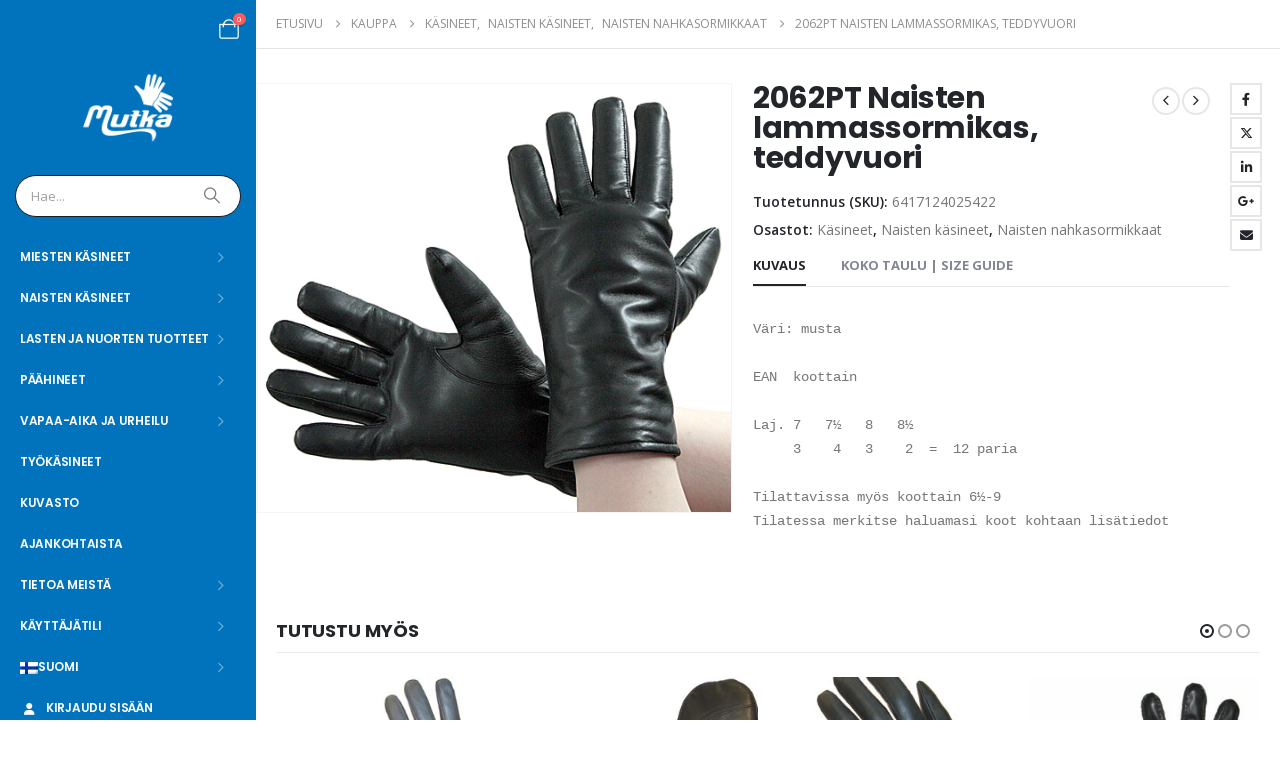

--- FILE ---
content_type: text/html; charset=UTF-8
request_url: https://mutka.fi/tuote/2062pt-naisten-lammassormikas-teddyvuori/
body_size: 23743
content:
	<!DOCTYPE html>
	<html  lang="fi" prefix="og: http://ogp.me/ns# fb: http://ogp.me/ns/fb#">
	<head>
		<!-- Start cookieyes banner --> 
		<script id="cookieyes" type="text/javascript" src="https://cdn-cookieyes.com/client_data/437c1d136d47aa1fbd6803e0/script.js"></script> 
		<!-- End cookieyes banner -->
		<meta http-equiv="X-UA-Compatible" content="IE=edge" />
		<meta http-equiv="Content-Type" content="text/html; charset=UTF-8" />
		<meta name="viewport" content="width=device-width, initial-scale=1, minimum-scale=1" />

		<link rel="profile" href="https://gmpg.org/xfn/11" />
		<link rel="pingback" href="https://mutka.fi/xmlrpc.php" />
		<title>2062PT Naisten lammassormikas, teddyvuori &#8211; Mutka</title>
<meta name='robots' content='max-image-preview:large' />
	<style>img:is([sizes="auto" i], [sizes^="auto," i]) { contain-intrinsic-size: 3000px 1500px }</style>
	<link rel="alternate" hreflang="fi" href="https://mutka.fi/tuote/2062pt-naisten-lammassormikas-teddyvuori/" />
<link rel="alternate" hreflang="en" href="https://mutka.fi/tuote/2062pt-womens-sheepskin-glove-teddy-lining/?lang=en" />
<link rel="alternate" hreflang="x-default" href="https://mutka.fi/tuote/2062pt-naisten-lammassormikas-teddyvuori/" />
<link rel='dns-prefetch' href='//www.googletagmanager.com' />
<link rel="alternate" type="application/rss+xml" title="Mutka &raquo; syöte" href="https://mutka.fi/feed/" />
<link rel="alternate" type="application/rss+xml" title="Mutka &raquo; kommenttien syöte" href="https://mutka.fi/comments/feed/" />
		<link rel="shortcut icon" href="//mutka.fi/wp-content/uploads/2021/08/mutka-fav.png" type="image/x-icon" />
				<link rel="apple-touch-icon" href="//mutka.fi/wp-content/uploads/2021/08/mutka-fav.png" />
				<link rel="apple-touch-icon" sizes="120x120" href="//mutka.fi/wp-content/uploads/2021/08/mutka-fav.png" />
				<link rel="apple-touch-icon" sizes="76x76" href="//mutka.fi/wp-content/uploads/2021/08/mutka-fav.png" />
				<link rel="apple-touch-icon" sizes="152x152" href="//mutka.fi/wp-content/uploads/2021/08/mutka-fav.png" />
			<meta name="twitter:card" content="summary_large_image">
	<meta property="twitter:title" content="2062PT Naisten lammassormikas, teddyvuori"/>
	<meta property="og:title" content="2062PT Naisten lammassormikas, teddyvuori"/>
	<meta property="og:type" content="website"/>
	<meta property="og:url" content="https://mutka.fi/tuote/2062pt-naisten-lammassormikas-teddyvuori/"/>
	<meta property="og:site_name" content="Mutka"/>
	<meta property="og:description" content="Väri: musta EAN koottain Laj. 7 7½ 8 8½ 3 4 3 2 = 12 paria Tilattavissa myös koottain 6½-9 Tilatessa merkitse haluamasi koot kohtaan lisätiedot"/>

						<meta property="og:image" content="https://mutka.fi/wp-content/uploads/2021/08/2062PT.jpg"/>
				<script>
window._wpemojiSettings = {"baseUrl":"https:\/\/s.w.org\/images\/core\/emoji\/16.0.1\/72x72\/","ext":".png","svgUrl":"https:\/\/s.w.org\/images\/core\/emoji\/16.0.1\/svg\/","svgExt":".svg","source":{"concatemoji":"https:\/\/mutka.fi\/wp-includes\/js\/wp-emoji-release.min.js?ver=6.8.3"}};
/*! This file is auto-generated */
!function(s,n){var o,i,e;function c(e){try{var t={supportTests:e,timestamp:(new Date).valueOf()};sessionStorage.setItem(o,JSON.stringify(t))}catch(e){}}function p(e,t,n){e.clearRect(0,0,e.canvas.width,e.canvas.height),e.fillText(t,0,0);var t=new Uint32Array(e.getImageData(0,0,e.canvas.width,e.canvas.height).data),a=(e.clearRect(0,0,e.canvas.width,e.canvas.height),e.fillText(n,0,0),new Uint32Array(e.getImageData(0,0,e.canvas.width,e.canvas.height).data));return t.every(function(e,t){return e===a[t]})}function u(e,t){e.clearRect(0,0,e.canvas.width,e.canvas.height),e.fillText(t,0,0);for(var n=e.getImageData(16,16,1,1),a=0;a<n.data.length;a++)if(0!==n.data[a])return!1;return!0}function f(e,t,n,a){switch(t){case"flag":return n(e,"\ud83c\udff3\ufe0f\u200d\u26a7\ufe0f","\ud83c\udff3\ufe0f\u200b\u26a7\ufe0f")?!1:!n(e,"\ud83c\udde8\ud83c\uddf6","\ud83c\udde8\u200b\ud83c\uddf6")&&!n(e,"\ud83c\udff4\udb40\udc67\udb40\udc62\udb40\udc65\udb40\udc6e\udb40\udc67\udb40\udc7f","\ud83c\udff4\u200b\udb40\udc67\u200b\udb40\udc62\u200b\udb40\udc65\u200b\udb40\udc6e\u200b\udb40\udc67\u200b\udb40\udc7f");case"emoji":return!a(e,"\ud83e\udedf")}return!1}function g(e,t,n,a){var r="undefined"!=typeof WorkerGlobalScope&&self instanceof WorkerGlobalScope?new OffscreenCanvas(300,150):s.createElement("canvas"),o=r.getContext("2d",{willReadFrequently:!0}),i=(o.textBaseline="top",o.font="600 32px Arial",{});return e.forEach(function(e){i[e]=t(o,e,n,a)}),i}function t(e){var t=s.createElement("script");t.src=e,t.defer=!0,s.head.appendChild(t)}"undefined"!=typeof Promise&&(o="wpEmojiSettingsSupports",i=["flag","emoji"],n.supports={everything:!0,everythingExceptFlag:!0},e=new Promise(function(e){s.addEventListener("DOMContentLoaded",e,{once:!0})}),new Promise(function(t){var n=function(){try{var e=JSON.parse(sessionStorage.getItem(o));if("object"==typeof e&&"number"==typeof e.timestamp&&(new Date).valueOf()<e.timestamp+604800&&"object"==typeof e.supportTests)return e.supportTests}catch(e){}return null}();if(!n){if("undefined"!=typeof Worker&&"undefined"!=typeof OffscreenCanvas&&"undefined"!=typeof URL&&URL.createObjectURL&&"undefined"!=typeof Blob)try{var e="postMessage("+g.toString()+"("+[JSON.stringify(i),f.toString(),p.toString(),u.toString()].join(",")+"));",a=new Blob([e],{type:"text/javascript"}),r=new Worker(URL.createObjectURL(a),{name:"wpTestEmojiSupports"});return void(r.onmessage=function(e){c(n=e.data),r.terminate(),t(n)})}catch(e){}c(n=g(i,f,p,u))}t(n)}).then(function(e){for(var t in e)n.supports[t]=e[t],n.supports.everything=n.supports.everything&&n.supports[t],"flag"!==t&&(n.supports.everythingExceptFlag=n.supports.everythingExceptFlag&&n.supports[t]);n.supports.everythingExceptFlag=n.supports.everythingExceptFlag&&!n.supports.flag,n.DOMReady=!1,n.readyCallback=function(){n.DOMReady=!0}}).then(function(){return e}).then(function(){var e;n.supports.everything||(n.readyCallback(),(e=n.source||{}).concatemoji?t(e.concatemoji):e.wpemoji&&e.twemoji&&(t(e.twemoji),t(e.wpemoji)))}))}((window,document),window._wpemojiSettings);
</script>
<style id='wp-emoji-styles-inline-css'>

	img.wp-smiley, img.emoji {
		display: inline !important;
		border: none !important;
		box-shadow: none !important;
		height: 1em !important;
		width: 1em !important;
		margin: 0 0.07em !important;
		vertical-align: -0.1em !important;
		background: none !important;
		padding: 0 !important;
	}
</style>
<link rel='stylesheet' id='wp-block-library-css' href='https://mutka.fi/wp-includes/css/dist/block-library/style.min.css?ver=6.8.3' media='all' />
<style id='wp-block-library-theme-inline-css'>
.wp-block-audio :where(figcaption){color:#555;font-size:13px;text-align:center}.is-dark-theme .wp-block-audio :where(figcaption){color:#ffffffa6}.wp-block-audio{margin:0 0 1em}.wp-block-code{border:1px solid #ccc;border-radius:4px;font-family:Menlo,Consolas,monaco,monospace;padding:.8em 1em}.wp-block-embed :where(figcaption){color:#555;font-size:13px;text-align:center}.is-dark-theme .wp-block-embed :where(figcaption){color:#ffffffa6}.wp-block-embed{margin:0 0 1em}.blocks-gallery-caption{color:#555;font-size:13px;text-align:center}.is-dark-theme .blocks-gallery-caption{color:#ffffffa6}:root :where(.wp-block-image figcaption){color:#555;font-size:13px;text-align:center}.is-dark-theme :root :where(.wp-block-image figcaption){color:#ffffffa6}.wp-block-image{margin:0 0 1em}.wp-block-pullquote{border-bottom:4px solid;border-top:4px solid;color:currentColor;margin-bottom:1.75em}.wp-block-pullquote cite,.wp-block-pullquote footer,.wp-block-pullquote__citation{color:currentColor;font-size:.8125em;font-style:normal;text-transform:uppercase}.wp-block-quote{border-left:.25em solid;margin:0 0 1.75em;padding-left:1em}.wp-block-quote cite,.wp-block-quote footer{color:currentColor;font-size:.8125em;font-style:normal;position:relative}.wp-block-quote:where(.has-text-align-right){border-left:none;border-right:.25em solid;padding-left:0;padding-right:1em}.wp-block-quote:where(.has-text-align-center){border:none;padding-left:0}.wp-block-quote.is-large,.wp-block-quote.is-style-large,.wp-block-quote:where(.is-style-plain){border:none}.wp-block-search .wp-block-search__label{font-weight:700}.wp-block-search__button{border:1px solid #ccc;padding:.375em .625em}:where(.wp-block-group.has-background){padding:1.25em 2.375em}.wp-block-separator.has-css-opacity{opacity:.4}.wp-block-separator{border:none;border-bottom:2px solid;margin-left:auto;margin-right:auto}.wp-block-separator.has-alpha-channel-opacity{opacity:1}.wp-block-separator:not(.is-style-wide):not(.is-style-dots){width:100px}.wp-block-separator.has-background:not(.is-style-dots){border-bottom:none;height:1px}.wp-block-separator.has-background:not(.is-style-wide):not(.is-style-dots){height:2px}.wp-block-table{margin:0 0 1em}.wp-block-table td,.wp-block-table th{word-break:normal}.wp-block-table :where(figcaption){color:#555;font-size:13px;text-align:center}.is-dark-theme .wp-block-table :where(figcaption){color:#ffffffa6}.wp-block-video :where(figcaption){color:#555;font-size:13px;text-align:center}.is-dark-theme .wp-block-video :where(figcaption){color:#ffffffa6}.wp-block-video{margin:0 0 1em}:root :where(.wp-block-template-part.has-background){margin-bottom:0;margin-top:0;padding:1.25em 2.375em}
</style>
<style id='classic-theme-styles-inline-css'>
/*! This file is auto-generated */
.wp-block-button__link{color:#fff;background-color:#32373c;border-radius:9999px;box-shadow:none;text-decoration:none;padding:calc(.667em + 2px) calc(1.333em + 2px);font-size:1.125em}.wp-block-file__button{background:#32373c;color:#fff;text-decoration:none}
</style>
<style id='wppb-edit-profile-style-inline-css'>


</style>
<style id='wppb-login-style-inline-css'>


</style>
<style id='wppb-recover-password-style-inline-css'>


</style>
<style id='wppb-register-style-inline-css'>


</style>
<style id='global-styles-inline-css'>
:root{--wp--preset--aspect-ratio--square: 1;--wp--preset--aspect-ratio--4-3: 4/3;--wp--preset--aspect-ratio--3-4: 3/4;--wp--preset--aspect-ratio--3-2: 3/2;--wp--preset--aspect-ratio--2-3: 2/3;--wp--preset--aspect-ratio--16-9: 16/9;--wp--preset--aspect-ratio--9-16: 9/16;--wp--preset--color--black: #000000;--wp--preset--color--cyan-bluish-gray: #abb8c3;--wp--preset--color--white: #ffffff;--wp--preset--color--pale-pink: #f78da7;--wp--preset--color--vivid-red: #cf2e2e;--wp--preset--color--luminous-vivid-orange: #ff6900;--wp--preset--color--luminous-vivid-amber: #fcb900;--wp--preset--color--light-green-cyan: #7bdcb5;--wp--preset--color--vivid-green-cyan: #00d084;--wp--preset--color--pale-cyan-blue: #8ed1fc;--wp--preset--color--vivid-cyan-blue: #0693e3;--wp--preset--color--vivid-purple: #9b51e0;--wp--preset--color--primary: var(--porto-primary-color);--wp--preset--color--secondary: var(--porto-secondary-color);--wp--preset--color--tertiary: var(--porto-tertiary-color);--wp--preset--color--quaternary: var(--porto-quaternary-color);--wp--preset--color--dark: var(--porto-dark-color);--wp--preset--color--light: var(--porto-light-color);--wp--preset--color--primary-hover: var(--porto-primary-light-5);--wp--preset--gradient--vivid-cyan-blue-to-vivid-purple: linear-gradient(135deg,rgba(6,147,227,1) 0%,rgb(155,81,224) 100%);--wp--preset--gradient--light-green-cyan-to-vivid-green-cyan: linear-gradient(135deg,rgb(122,220,180) 0%,rgb(0,208,130) 100%);--wp--preset--gradient--luminous-vivid-amber-to-luminous-vivid-orange: linear-gradient(135deg,rgba(252,185,0,1) 0%,rgba(255,105,0,1) 100%);--wp--preset--gradient--luminous-vivid-orange-to-vivid-red: linear-gradient(135deg,rgba(255,105,0,1) 0%,rgb(207,46,46) 100%);--wp--preset--gradient--very-light-gray-to-cyan-bluish-gray: linear-gradient(135deg,rgb(238,238,238) 0%,rgb(169,184,195) 100%);--wp--preset--gradient--cool-to-warm-spectrum: linear-gradient(135deg,rgb(74,234,220) 0%,rgb(151,120,209) 20%,rgb(207,42,186) 40%,rgb(238,44,130) 60%,rgb(251,105,98) 80%,rgb(254,248,76) 100%);--wp--preset--gradient--blush-light-purple: linear-gradient(135deg,rgb(255,206,236) 0%,rgb(152,150,240) 100%);--wp--preset--gradient--blush-bordeaux: linear-gradient(135deg,rgb(254,205,165) 0%,rgb(254,45,45) 50%,rgb(107,0,62) 100%);--wp--preset--gradient--luminous-dusk: linear-gradient(135deg,rgb(255,203,112) 0%,rgb(199,81,192) 50%,rgb(65,88,208) 100%);--wp--preset--gradient--pale-ocean: linear-gradient(135deg,rgb(255,245,203) 0%,rgb(182,227,212) 50%,rgb(51,167,181) 100%);--wp--preset--gradient--electric-grass: linear-gradient(135deg,rgb(202,248,128) 0%,rgb(113,206,126) 100%);--wp--preset--gradient--midnight: linear-gradient(135deg,rgb(2,3,129) 0%,rgb(40,116,252) 100%);--wp--preset--font-size--small: 13px;--wp--preset--font-size--medium: 20px;--wp--preset--font-size--large: 36px;--wp--preset--font-size--x-large: 42px;--wp--preset--spacing--20: 0.44rem;--wp--preset--spacing--30: 0.67rem;--wp--preset--spacing--40: 1rem;--wp--preset--spacing--50: 1.5rem;--wp--preset--spacing--60: 2.25rem;--wp--preset--spacing--70: 3.38rem;--wp--preset--spacing--80: 5.06rem;--wp--preset--shadow--natural: 6px 6px 9px rgba(0, 0, 0, 0.2);--wp--preset--shadow--deep: 12px 12px 50px rgba(0, 0, 0, 0.4);--wp--preset--shadow--sharp: 6px 6px 0px rgba(0, 0, 0, 0.2);--wp--preset--shadow--outlined: 6px 6px 0px -3px rgba(255, 255, 255, 1), 6px 6px rgba(0, 0, 0, 1);--wp--preset--shadow--crisp: 6px 6px 0px rgba(0, 0, 0, 1);}:where(.is-layout-flex){gap: 0.5em;}:where(.is-layout-grid){gap: 0.5em;}body .is-layout-flex{display: flex;}.is-layout-flex{flex-wrap: wrap;align-items: center;}.is-layout-flex > :is(*, div){margin: 0;}body .is-layout-grid{display: grid;}.is-layout-grid > :is(*, div){margin: 0;}:where(.wp-block-columns.is-layout-flex){gap: 2em;}:where(.wp-block-columns.is-layout-grid){gap: 2em;}:where(.wp-block-post-template.is-layout-flex){gap: 1.25em;}:where(.wp-block-post-template.is-layout-grid){gap: 1.25em;}.has-black-color{color: var(--wp--preset--color--black) !important;}.has-cyan-bluish-gray-color{color: var(--wp--preset--color--cyan-bluish-gray) !important;}.has-white-color{color: var(--wp--preset--color--white) !important;}.has-pale-pink-color{color: var(--wp--preset--color--pale-pink) !important;}.has-vivid-red-color{color: var(--wp--preset--color--vivid-red) !important;}.has-luminous-vivid-orange-color{color: var(--wp--preset--color--luminous-vivid-orange) !important;}.has-luminous-vivid-amber-color{color: var(--wp--preset--color--luminous-vivid-amber) !important;}.has-light-green-cyan-color{color: var(--wp--preset--color--light-green-cyan) !important;}.has-vivid-green-cyan-color{color: var(--wp--preset--color--vivid-green-cyan) !important;}.has-pale-cyan-blue-color{color: var(--wp--preset--color--pale-cyan-blue) !important;}.has-vivid-cyan-blue-color{color: var(--wp--preset--color--vivid-cyan-blue) !important;}.has-vivid-purple-color{color: var(--wp--preset--color--vivid-purple) !important;}.has-black-background-color{background-color: var(--wp--preset--color--black) !important;}.has-cyan-bluish-gray-background-color{background-color: var(--wp--preset--color--cyan-bluish-gray) !important;}.has-white-background-color{background-color: var(--wp--preset--color--white) !important;}.has-pale-pink-background-color{background-color: var(--wp--preset--color--pale-pink) !important;}.has-vivid-red-background-color{background-color: var(--wp--preset--color--vivid-red) !important;}.has-luminous-vivid-orange-background-color{background-color: var(--wp--preset--color--luminous-vivid-orange) !important;}.has-luminous-vivid-amber-background-color{background-color: var(--wp--preset--color--luminous-vivid-amber) !important;}.has-light-green-cyan-background-color{background-color: var(--wp--preset--color--light-green-cyan) !important;}.has-vivid-green-cyan-background-color{background-color: var(--wp--preset--color--vivid-green-cyan) !important;}.has-pale-cyan-blue-background-color{background-color: var(--wp--preset--color--pale-cyan-blue) !important;}.has-vivid-cyan-blue-background-color{background-color: var(--wp--preset--color--vivid-cyan-blue) !important;}.has-vivid-purple-background-color{background-color: var(--wp--preset--color--vivid-purple) !important;}.has-black-border-color{border-color: var(--wp--preset--color--black) !important;}.has-cyan-bluish-gray-border-color{border-color: var(--wp--preset--color--cyan-bluish-gray) !important;}.has-white-border-color{border-color: var(--wp--preset--color--white) !important;}.has-pale-pink-border-color{border-color: var(--wp--preset--color--pale-pink) !important;}.has-vivid-red-border-color{border-color: var(--wp--preset--color--vivid-red) !important;}.has-luminous-vivid-orange-border-color{border-color: var(--wp--preset--color--luminous-vivid-orange) !important;}.has-luminous-vivid-amber-border-color{border-color: var(--wp--preset--color--luminous-vivid-amber) !important;}.has-light-green-cyan-border-color{border-color: var(--wp--preset--color--light-green-cyan) !important;}.has-vivid-green-cyan-border-color{border-color: var(--wp--preset--color--vivid-green-cyan) !important;}.has-pale-cyan-blue-border-color{border-color: var(--wp--preset--color--pale-cyan-blue) !important;}.has-vivid-cyan-blue-border-color{border-color: var(--wp--preset--color--vivid-cyan-blue) !important;}.has-vivid-purple-border-color{border-color: var(--wp--preset--color--vivid-purple) !important;}.has-vivid-cyan-blue-to-vivid-purple-gradient-background{background: var(--wp--preset--gradient--vivid-cyan-blue-to-vivid-purple) !important;}.has-light-green-cyan-to-vivid-green-cyan-gradient-background{background: var(--wp--preset--gradient--light-green-cyan-to-vivid-green-cyan) !important;}.has-luminous-vivid-amber-to-luminous-vivid-orange-gradient-background{background: var(--wp--preset--gradient--luminous-vivid-amber-to-luminous-vivid-orange) !important;}.has-luminous-vivid-orange-to-vivid-red-gradient-background{background: var(--wp--preset--gradient--luminous-vivid-orange-to-vivid-red) !important;}.has-very-light-gray-to-cyan-bluish-gray-gradient-background{background: var(--wp--preset--gradient--very-light-gray-to-cyan-bluish-gray) !important;}.has-cool-to-warm-spectrum-gradient-background{background: var(--wp--preset--gradient--cool-to-warm-spectrum) !important;}.has-blush-light-purple-gradient-background{background: var(--wp--preset--gradient--blush-light-purple) !important;}.has-blush-bordeaux-gradient-background{background: var(--wp--preset--gradient--blush-bordeaux) !important;}.has-luminous-dusk-gradient-background{background: var(--wp--preset--gradient--luminous-dusk) !important;}.has-pale-ocean-gradient-background{background: var(--wp--preset--gradient--pale-ocean) !important;}.has-electric-grass-gradient-background{background: var(--wp--preset--gradient--electric-grass) !important;}.has-midnight-gradient-background{background: var(--wp--preset--gradient--midnight) !important;}.has-small-font-size{font-size: var(--wp--preset--font-size--small) !important;}.has-medium-font-size{font-size: var(--wp--preset--font-size--medium) !important;}.has-large-font-size{font-size: var(--wp--preset--font-size--large) !important;}.has-x-large-font-size{font-size: var(--wp--preset--font-size--x-large) !important;}
:where(.wp-block-post-template.is-layout-flex){gap: 1.25em;}:where(.wp-block-post-template.is-layout-grid){gap: 1.25em;}
:where(.wp-block-columns.is-layout-flex){gap: 2em;}:where(.wp-block-columns.is-layout-grid){gap: 2em;}
:root :where(.wp-block-pullquote){font-size: 1.5em;line-height: 1.6;}
</style>
<link rel='stylesheet' id='contact-form-7-css' href='https://mutka.fi/wp-content/plugins/contact-form-7/includes/css/styles.css?ver=6.1.4' media='all' />
<link rel='stylesheet' id='photoswipe-css' href='https://mutka.fi/wp-content/plugins/woocommerce/assets/css/photoswipe/photoswipe.min.css?ver=10.4.3' media='all' />
<link rel='stylesheet' id='photoswipe-default-skin-css' href='https://mutka.fi/wp-content/plugins/woocommerce/assets/css/photoswipe/default-skin/default-skin.min.css?ver=10.4.3' media='all' />
<style id='woocommerce-inline-inline-css'>
.woocommerce form .form-row .required { visibility: visible; }
</style>
<link rel='stylesheet' id='wpml-legacy-horizontal-list-0-css' href='https://mutka.fi/wp-content/plugins/sitepress-multilingual-cms/templates/language-switchers/legacy-list-horizontal/style.min.css?ver=1' media='all' />
<link rel='stylesheet' id='dflip-style-css' href='https://mutka.fi/wp-content/plugins/3d-flipbook-dflip-lite/assets/css/dflip.min.css?ver=2.4.20' media='all' />
<link rel='stylesheet' id='newsletter-css' href='https://mutka.fi/wp-content/plugins/newsletter/style.css?ver=9.1.1' media='all' />
<link rel='stylesheet' id='porto-fs-progress-bar-css' href='https://mutka.fi/wp-content/themes/porto/inc/lib/woocommerce-shipping-progress-bar/shipping-progress-bar.css?ver=7.5.0' media='all' />
<link rel='stylesheet' id='porto-css-vars-css' href='https://mutka.fi/wp-content/uploads/porto_styles/theme_css_vars.css?ver=7.5.0' media='all' />
<link rel='stylesheet' id='elementor-icons-css' href='https://mutka.fi/wp-content/plugins/elementor/assets/lib/eicons/css/elementor-icons.min.css?ver=5.45.0' media='all' />
<link rel='stylesheet' id='elementor-frontend-css' href='https://mutka.fi/wp-content/uploads/elementor/css/custom-frontend.min.css?ver=1768885386' media='all' />
<style id='elementor-frontend-inline-css'>
.elementor-kit-1951{--e-global-color-primary:#222529;--e-global-color-secondary:#ee8379;--e-global-color-tertiary:#2baab1;--e-global-color-quaternary:#383f48;--e-global-color-primary_hover:#2e3237;--e-global-typography-primary-font-family:"Roboto";--e-global-typography-primary-font-weight:600;--e-global-typography-secondary-font-family:"Roboto Slab";--e-global-typography-secondary-font-weight:400;--e-global-typography-text-font-family:"Roboto";--e-global-typography-text-font-weight:400;--e-global-typography-accent-font-family:"Roboto";--e-global-typography-accent-font-weight:500;}.elementor-section.elementor-section-boxed > .elementor-container{max-width:1140px;}.e-con{--container-max-width:1140px;}.elementor-widget:not(:last-child){margin-block-end:20px;}.elementor-element{--widgets-spacing:20px 20px;--widgets-spacing-row:20px;--widgets-spacing-column:20px;}{}h1.page-title{display:var(--page-title-display);}@media(max-width:991px){.elementor-section.elementor-section-boxed > .elementor-container{max-width:1024px;}.e-con{--container-max-width:1024px;}}@media(max-width:767px){.elementor-section.elementor-section-boxed > .elementor-container{max-width:767px;}.e-con{--container-max-width:767px;}}
</style>
<link rel='stylesheet' id='font-awesome-5-all-css' href='https://mutka.fi/wp-content/plugins/elementor/assets/lib/font-awesome/css/all.min.css?ver=3.34.1' media='all' />
<link rel='stylesheet' id='font-awesome-4-shim-css' href='https://mutka.fi/wp-content/plugins/elementor/assets/lib/font-awesome/css/v4-shims.min.css?ver=3.34.1' media='all' />
<link rel='stylesheet' id='bootstrap-css' href='https://mutka.fi/wp-content/uploads/porto_styles/bootstrap.css?ver=7.5.0' media='all' />
<link rel='stylesheet' id='porto-plugins-css' href='https://mutka.fi/wp-content/themes/porto/css/plugins.css?ver=7.5.0' media='all' />
<link rel='stylesheet' id='porto-theme-css' href='https://mutka.fi/wp-content/themes/porto/css/theme.css?ver=7.5.0' media='all' />
<link rel='stylesheet' id='porto-widget-contact-info-css' href='https://mutka.fi/wp-content/themes/porto/css/part/widget-contact-info.css?ver=7.5.0' media='all' />
<link rel='stylesheet' id='porto-widget-text-css' href='https://mutka.fi/wp-content/themes/porto/css/part/widget-text.css?ver=7.5.0' media='all' />
<link rel='stylesheet' id='porto-widget-tag-cloud-css' href='https://mutka.fi/wp-content/themes/porto/css/part/widget-tag-cloud.css?ver=7.5.0' media='all' />
<link rel='stylesheet' id='porto-blog-legacy-css' href='https://mutka.fi/wp-content/themes/porto/css/part/blog-legacy.css?ver=7.5.0' media='all' />
<link rel='stylesheet' id='porto-header-shop-css' href='https://mutka.fi/wp-content/themes/porto/css/part/header-shop.css?ver=7.5.0' media='all' />
<link rel='stylesheet' id='porto-header-legacy-css' href='https://mutka.fi/wp-content/themes/porto/css/part/header-legacy.css?ver=7.5.0' media='all' />
<link rel='stylesheet' id='porto-footer-legacy-css' href='https://mutka.fi/wp-content/themes/porto/css/part/footer-legacy.css?ver=7.5.0' media='all' />
<link rel='stylesheet' id='porto-side-nav-panel-css' href='https://mutka.fi/wp-content/themes/porto/css/part/side-nav-panel.css?ver=7.5.0' media='all' />
<link rel='stylesheet' id='porto-media-mobile-sidebar-css' href='https://mutka.fi/wp-content/themes/porto/css/part/media-mobile-sidebar.css?ver=7.5.0' media='(max-width:991px)' />
<link rel='stylesheet' id='porto-theme-member-css' href='https://mutka.fi/wp-content/themes/porto/css/theme_member.css?ver=7.5.0' media='all' />
<link rel='stylesheet' id='porto-shortcodes-css' href='https://mutka.fi/wp-content/uploads/porto_styles/shortcodes.css?ver=7.5.0' media='all' />
<link rel='stylesheet' id='porto-theme-shop-css' href='https://mutka.fi/wp-content/themes/porto/css/theme_shop.css?ver=7.5.0' media='all' />
<link rel='stylesheet' id='porto-only-product-css' href='https://mutka.fi/wp-content/themes/porto/css/part/only-product.css?ver=7.5.0' media='all' />
<link rel='stylesheet' id='porto-shop-legacy-css' href='https://mutka.fi/wp-content/themes/porto/css/part/shop-legacy.css?ver=7.5.0' media='all' />
<link rel='stylesheet' id='porto-shop-sidebar-base-css' href='https://mutka.fi/wp-content/themes/porto/css/part/shop-sidebar-base.css?ver=7.5.0' media='all' />
<link rel='stylesheet' id='porto-theme-elementor-css' href='https://mutka.fi/wp-content/themes/porto/css/theme_elementor.css?ver=7.5.0' media='all' />
<link rel='stylesheet' id='porto-dynamic-style-css' href='https://mutka.fi/wp-content/uploads/porto_styles/dynamic_style.css?ver=7.5.0' media='all' />
<link rel='stylesheet' id='porto-type-builder-css' href='https://mutka.fi/wp-content/plugins/porto-functionality/builders/assets/type-builder.css?ver=3.5.0' media='all' />
<link rel='stylesheet' id='porto-account-login-style-css' href='https://mutka.fi/wp-content/themes/porto/css/theme/shop/login-style/account-login.css?ver=7.5.0' media='all' />
<link rel='stylesheet' id='porto-theme-woopage-css' href='https://mutka.fi/wp-content/themes/porto/css/theme/shop/other/woopage.css?ver=7.5.0' media='all' />
<link rel='stylesheet' id='porto-sp-skeleton-css' href='https://mutka.fi/wp-content/themes/porto/css/theme/shop/single-product/skeleton.css?ver=7.5.0' media='all' />
<link rel='stylesheet' id='porto-sp-layout-css' href='https://mutka.fi/wp-content/themes/porto/css/theme/shop/single-product/full_width.css?ver=7.5.0' media='all' />
<link rel='stylesheet' id='porto-style-css' href='https://mutka.fi/wp-content/themes/porto/style.css?ver=7.5.0' media='all' />
<style id='porto-style-inline-css'>
.side-header-narrow-bar-logo{max-width:111px}@media (min-width:992px){}#header .sidebar-menu .popup:before{border-right-color:#ffffff}.page-top ul.breadcrumb > li.home{display:inline-block}.page-top ul.breadcrumb > li.home a{position:relative;width:1em;text-indent:-9999px}.page-top ul.breadcrumb > li.home a:after{content:"\e883";font-family:'porto';float:left;text-indent:0}@media (min-width:1500px){.left-sidebar.col-lg-3,.right-sidebar.col-lg-3{width:20%}.main-content.col-lg-9{width:80%}.main-content.col-lg-6{width:60%}}.product-images .img-thumbnail .inner,.product-images .img-thumbnail .inner img{-webkit-transform:none;transform:none}.sticky-product{position:fixed;top:0;left:0;width:100%;z-index:1001;background-color:#fff;box-shadow:0 3px 5px rgba(0,0,0,0.08);padding:15px 0}.sticky-product.pos-bottom{top:auto;bottom:var(--porto-icon-menus-mobile,0);box-shadow:0 -3px 5px rgba(0,0,0,0.08)}.sticky-product .container{display:-ms-flexbox;display:flex;-ms-flex-align:center;align-items:center;-ms-flex-wrap:wrap;flex-wrap:wrap}.sticky-product .sticky-image{max-width:60px;margin-right:15px}.sticky-product .add-to-cart{-ms-flex:1;flex:1;text-align:right;margin-top:5px}.sticky-product .product-name{font-size:16px;font-weight:600;line-height:inherit;margin-bottom:0}.sticky-product .sticky-detail{line-height:1.5;display:-ms-flexbox;display:flex}.sticky-product .star-rating{margin:5px 15px;font-size:1em}.sticky-product .availability{padding-top:2px}.sticky-product .sticky-detail .price{font-family:Poppins,Poppins,sans-serif;font-weight:400;margin-bottom:0;font-size:1.3em;line-height:1.5}.sticky-product.pos-top:not(.hide){top:0;opacity:1;visibility:visible;transform:translate3d( 0,0,0 )}.sticky-product.pos-top.scroll-down{opacity:0 !important;visibility:hidden;transform:translate3d( 0,-100%,0 )}.sticky-product.sticky-ready{transition:left .3s,visibility 0.3s,opacity 0.3s,transform 0.3s,top 0.3s ease}.sticky-product .quantity.extra-type{display:none}@media (min-width:992px){body.single-product .sticky-product .container{padding-left:calc(var(--porto-grid-gutter-width) / 2);padding-right:calc(var(--porto-grid-gutter-width) / 2)}}.sticky-product .container{padding-left:var(--porto-fluid-spacing);padding-right:var(--porto-fluid-spacing)}@media (max-width:768px){.sticky-product .sticky-image,.sticky-product .sticky-detail,.sticky-product{display:none}.sticky-product.show-mobile{display:block;padding-top:10px;padding-bottom:10px}.sticky-product.show-mobile .add-to-cart{margin-top:0}.sticky-product.show-mobile .single_add_to_cart_button{margin:0;width:100%}}#login-form-popup{max-width:480px}.custom-font4,.custom-font4 .elementor-heading-title{font-family:'Segoe Script','Savoye LET'}.woocommerce.archive .column1 .main-content{padding-top:0}.page-wrapper{min-height:100vh}@media (min-width:1440px){.container-fluid,body.wide .container:not(.inner-container){padding-left:40px;padding-right:40px}.container-fluid .elementor-top-section{margin-left:-40px;margin-right:-40px;padding-left:40px;padding-right:40px}.container-fluid .elementor-top-section.elementor-section-full_width > .elementor-column-gap-no{margin-left:0;margin-right:0;width:100%}.px-sl-0{padding-left:0 !important;padding-right:0 !important}}.view-switcher li.menu-item > a > [class*='flag-']{display:none}#header .porto-view-switcher>li.menu-item>a{font-size:.625rem;font-weight:500}.header-side-nav .sidebar-menu > li.menu-item > .arrow:before{opacity:.4}.porto-products-filter-body .sidebar{padding-top:0}@media (min-width:992px){#header .searchform{border-radius:2em}.header-wrapper #header .searchform button{padding-right:12px}.header-wrapper #header .searchform input{padding-left:15px}#header .header-contact{-ms-flex:0 0 100%;flex:0 0 100%;max-width:100%;display:block;font-size:1.125rem;font-weight:700;order:0}}#header .share-links a{font-size:1rem;margin-left:.5rem;margin-right:.5rem}.header-side-nav .sidebar-menu{margin-bottom:0;margin-right:-20px}@media (max-width:1439px){.header-side-nav .sidebar-menu > li.menu-item > a,.toggle-menu-wrap .sidebar-menu > li.menu-item > a{line-height:17px}}.section-title{padding-bottom:.5rem;border-bottom:1px solid #e7e7e7;margin-bottom:1.5rem}.btn{font-family:Poppins;font-weight:700}.btn-flat{background:none !important;padding:0 !important;border:none !important;box-shadow:none !important}.porto-ibanner-layer .btn-flat.btn-xl{font-size:1.125em}.owl-carousel.nav-style-4 .owl-nav [class*="owl-"]{font-weight:700}.single-product .product-layout-transparent{margin-top:-20px}ul.products li.product-col h3{font-family:'Open Sans'}ul.products li.product-onimage3 .product-content{opacity:1;bottom:0}.pagination.load-more .next{width:auto;display:inline-block;background:#000;color:#fff;font-family:Poppins;font-size:13px;padding:14px 40px}.coupon-sale-text b{display:inline-block;position:relative;color:#fff;margin-right:1em}.coupon-sale-text b:before{content:'';position:absolute;left:-.5em;top:-.1em;right:-.5em;bottom:-.1em;background:#222529;z-index:-1;transform:rotate(-1.5deg) skew(1.5deg)}.single-product .product_title{font-family:Poppins}.porto-related-products{background:none;padding-top:0}#content-bottom + .porto-related-products{background:#f4f4f4;padding-top:40px}.type-product > .porto-related-products{padding-top:40px}.footer-top{padding:0}.footer-top .porto-block{border-width:1px 0;border-style:solid;border-color:#e7e7e7}#footer .widget-title{font-size:15px;font-weight:700}#footer .share-links a{box-shadow:none;font-size:14px;width:36px;height:36px;border-radius:18px}#footer .contact-info i{display:none}#footer .contact-info .contact-details strong,#footer .contact-info .contact-details span{padding:0}#footer .contact-info .contact-details strong{text-transform:uppercase;line-height:1}#footer .footer-main > .container{padding-top:2.25rem;padding-bottom:0}#footer .footer-main > .container:after{content:'';display:block;border-bottom:1px solid #e7e7e7}#footer .widget_wysija_cont .wysija-input{background:#f4f4f4;font-size:.8125rem;border-radius:2rem 0 0 2rem;padding-left:1.25rem}#footer .widget_wysija_cont .wysija-submit{font-size:.8125rem;font-weight:700;text-transform:uppercase;border-radius:0 2rem 2rem 0;padding:0 1.5rem}#footer .footer-bottom{padding-bottom:3rem;font-size:12px}
</style>
<link rel='stylesheet' id='porto-360-gallery-css' href='https://mutka.fi/wp-content/themes/porto/inc/lib/threesixty/threesixty.css?ver=7.5.0' media='all' />
<link rel='stylesheet' id='styles-child-css' href='https://mutka.fi/wp-content/themes/porto-child/style.css?ver=6.8.3' media='all' />
<link rel='stylesheet' id='elementor-gf-local-roboto-css' href='https://mutka.fi/wp-content/uploads/elementor/google-fonts/css/roboto.css?ver=1742268129' media='all' />
<link rel='stylesheet' id='elementor-gf-local-robotoslab-css' href='https://mutka.fi/wp-content/uploads/elementor/google-fonts/css/robotoslab.css?ver=1742268130' media='all' />
<link rel='stylesheet' id='wppb_stylesheet-css' href='https://mutka.fi/wp-content/plugins/profile-builder/assets/css/style-front-end.css?ver=3.15.2' media='all' />
<script src="https://mutka.fi/wp-includes/js/jquery/jquery.min.js?ver=3.7.1" id="jquery-core-js"></script>
<script src="https://mutka.fi/wp-includes/js/jquery/jquery-migrate.min.js?ver=3.4.1" id="jquery-migrate-js"></script>
<script src="https://mutka.fi/wp-content/plugins/woocommerce/assets/js/jquery-blockui/jquery.blockUI.min.js?ver=2.7.0-wc.10.4.3" id="wc-jquery-blockui-js" defer data-wp-strategy="defer"></script>
<script id="wc-add-to-cart-js-extra">
var wc_add_to_cart_params = {"ajax_url":"\/wp-admin\/admin-ajax.php","wc_ajax_url":"\/?wc-ajax=%%endpoint%%","i18n_view_cart":"N\u00e4yt\u00e4 ostoskori","cart_url":"https:\/\/mutka.fi\/ostoskori-3\/","is_cart":"","cart_redirect_after_add":"yes"};
</script>
<script src="https://mutka.fi/wp-content/plugins/woocommerce/assets/js/frontend/add-to-cart.min.js?ver=10.4.3" id="wc-add-to-cart-js" defer data-wp-strategy="defer"></script>
<script src="https://mutka.fi/wp-content/plugins/woocommerce/assets/js/photoswipe/photoswipe.min.js?ver=4.1.1-wc.10.4.3" id="wc-photoswipe-js" defer data-wp-strategy="defer"></script>
<script src="https://mutka.fi/wp-content/plugins/woocommerce/assets/js/photoswipe/photoswipe-ui-default.min.js?ver=4.1.1-wc.10.4.3" id="wc-photoswipe-ui-default-js" defer data-wp-strategy="defer"></script>
<script id="wc-single-product-js-extra">
var wc_single_product_params = {"i18n_required_rating_text":"Valitse arvostelu, ole hyv\u00e4.","i18n_rating_options":["1\/5 t\u00e4hte\u00e4","2\/5 t\u00e4hte\u00e4","3\/5 t\u00e4hte\u00e4","4\/5 t\u00e4hte\u00e4","5\/5 t\u00e4hte\u00e4"],"i18n_product_gallery_trigger_text":"View full-screen image gallery","review_rating_required":"yes","flexslider":{"rtl":false,"animation":"slide","smoothHeight":true,"directionNav":false,"controlNav":"thumbnails","slideshow":false,"animationSpeed":500,"animationLoop":false,"allowOneSlide":false},"zoom_enabled":"","zoom_options":[],"photoswipe_enabled":"1","photoswipe_options":{"shareEl":false,"closeOnScroll":false,"history":false,"hideAnimationDuration":0,"showAnimationDuration":0},"flexslider_enabled":""};
</script>
<script src="https://mutka.fi/wp-content/plugins/woocommerce/assets/js/frontend/single-product.min.js?ver=10.4.3" id="wc-single-product-js" defer data-wp-strategy="defer"></script>
<script src="https://mutka.fi/wp-content/plugins/woocommerce/assets/js/js-cookie/js.cookie.min.js?ver=2.1.4-wc.10.4.3" id="wc-js-cookie-js" defer data-wp-strategy="defer"></script>
<script id="woocommerce-js-extra">
var woocommerce_params = {"ajax_url":"\/wp-admin\/admin-ajax.php","wc_ajax_url":"\/?wc-ajax=%%endpoint%%","i18n_password_show":"N\u00e4yt\u00e4 salasana","i18n_password_hide":"Piilota salasana"};
</script>
<script src="https://mutka.fi/wp-content/plugins/woocommerce/assets/js/frontend/woocommerce.min.js?ver=10.4.3" id="woocommerce-js" defer data-wp-strategy="defer"></script>
<script id="wc-cart-fragments-js-extra">
var wc_cart_fragments_params = {"ajax_url":"\/wp-admin\/admin-ajax.php","wc_ajax_url":"\/?wc-ajax=%%endpoint%%","cart_hash_key":"wc_cart_hash_8da37e97c550d1c547348d92a8848ea8-fi","fragment_name":"wc_fragments_8da37e97c550d1c547348d92a8848ea8","request_timeout":"15000"};
</script>
<script src="https://mutka.fi/wp-content/plugins/woocommerce/assets/js/frontend/cart-fragments.min.js?ver=10.4.3" id="wc-cart-fragments-js" defer data-wp-strategy="defer"></script>

<!-- Google tag (gtag.js) snippet added by Site Kit -->
<!-- Google Analytics snippet added by Site Kit -->
<script src="https://www.googletagmanager.com/gtag/js?id=G-HLHZ0KEXBZ" id="google_gtagjs-js" async></script>
<script id="google_gtagjs-js-after">
window.dataLayer = window.dataLayer || [];function gtag(){dataLayer.push(arguments);}
gtag("set","linker",{"domains":["mutka.fi"]});
gtag("js", new Date());
gtag("set", "developer_id.dZTNiMT", true);
gtag("config", "G-HLHZ0KEXBZ");
</script>
<script src="https://mutka.fi/wp-content/plugins/elementor/assets/lib/font-awesome/js/v4-shims.min.js?ver=3.34.1" id="font-awesome-4-shim-js"></script>
<script src="https://mutka.fi/wp-content/plugins/woocommerce/assets/js/jquery-cookie/jquery.cookie.min.js?ver=1.4.1-wc.10.4.3" id="wc-jquery-cookie-js" defer data-wp-strategy="defer"></script>
<link rel="https://api.w.org/" href="https://mutka.fi/wp-json/" /><link rel="alternate" title="JSON" type="application/json" href="https://mutka.fi/wp-json/wp/v2/product/10638" /><link rel="EditURI" type="application/rsd+xml" title="RSD" href="https://mutka.fi/xmlrpc.php?rsd" />
<meta name="generator" content="WordPress 6.8.3" />
<meta name="generator" content="WooCommerce 10.4.3" />
<link rel="canonical" href="https://mutka.fi/tuote/2062pt-naisten-lammassormikas-teddyvuori/" />
<link rel='shortlink' href='https://mutka.fi/?p=10638' />
<link rel="alternate" title="oEmbed (JSON)" type="application/json+oembed" href="https://mutka.fi/wp-json/oembed/1.0/embed?url=https%3A%2F%2Fmutka.fi%2Ftuote%2F2062pt-naisten-lammassormikas-teddyvuori%2F" />
<link rel="alternate" title="oEmbed (XML)" type="text/xml+oembed" href="https://mutka.fi/wp-json/oembed/1.0/embed?url=https%3A%2F%2Fmutka.fi%2Ftuote%2F2062pt-naisten-lammassormikas-teddyvuori%2F&#038;format=xml" />
<meta name="generator" content="WPML ver:4.8.6 stt:1,18;" />
<meta name="generator" content="Site Kit by Google 1.170.0" />		<script type="text/javascript" id="webfont-queue">
		WebFontConfig = {
			google: { families: [ 'Open+Sans:400,500,600,700','Poppins:400,500,600,700,800','Playfair+Display:400,700' ] }
		};
		(function(d) {
			var wf = d.createElement('script'), s = d.scripts[d.scripts.length - 1];
			wf.src = 'https://mutka.fi/wp-content/themes/porto/js/libs/webfont.js';
			wf.async = true;
			s.parentNode.insertBefore(wf, s);
		})(document);</script>
			<noscript><style>.woocommerce-product-gallery{ opacity: 1 !important; }</style></noscript>
	<meta name="generator" content="Elementor 3.34.1; features: additional_custom_breakpoints; settings: css_print_method-internal, google_font-enabled, font_display-auto">
			<style>
				.e-con.e-parent:nth-of-type(n+4):not(.e-lazyloaded):not(.e-no-lazyload),
				.e-con.e-parent:nth-of-type(n+4):not(.e-lazyloaded):not(.e-no-lazyload) * {
					background-image: none !important;
				}
				@media screen and (max-height: 1024px) {
					.e-con.e-parent:nth-of-type(n+3):not(.e-lazyloaded):not(.e-no-lazyload),
					.e-con.e-parent:nth-of-type(n+3):not(.e-lazyloaded):not(.e-no-lazyload) * {
						background-image: none !important;
					}
				}
				@media screen and (max-height: 640px) {
					.e-con.e-parent:nth-of-type(n+2):not(.e-lazyloaded):not(.e-no-lazyload),
					.e-con.e-parent:nth-of-type(n+2):not(.e-lazyloaded):not(.e-no-lazyload) * {
						background-image: none !important;
					}
				}
			</style>
							<style type="text/css" id="c4wp-checkout-css">
					.woocommerce-checkout .c4wp_captcha_field {
						margin-bottom: 10px;
						margin-top: 15px;
						position: relative;
						display: inline-block;
					}
				</style>
								<style type="text/css" id="c4wp-v3-lp-form-css">
					.login #login, .login #lostpasswordform {
						min-width: 350px !important;
					}
					.wpforms-field-c4wp iframe {
						width: 100% !important;
					}
				</style>
							<style type="text/css" id="c4wp-v3-lp-form-css">
				.login #login, .login #lostpasswordform {
					min-width: 350px !important;
				}
				.wpforms-field-c4wp iframe {
					width: 100% !important;
				}
			</style>
				</head>
	<body class="wp-singular product-template-default single single-product postid-10638 wp-embed-responsive wp-theme-porto wp-child-theme-porto-child theme-porto woocommerce woocommerce-page woocommerce-no-js login-popup wide blog-1 body-side elementor-default elementor-kit-1951">
	
	<div class="page-wrapper side-nav"><!-- page wrapper -->
		
											<!-- header wrapper -->
				<div class="header-wrapper header-side-nav side-nav-wrap pin-wrapper">
										<header data-plugin-sticky data-plugin-options="{&quot;hasWrap&quot;: true, &quot;autoInit&quot;: true, &quot;minWidth&quot;: 992, &quot;containerSelector&quot;: &quot;.page-wrapper&quot;,&quot;autoFit&quot;:true, &quot;paddingOffsetTop&quot;: 0}" id="header" class="header-side sticky-menu-header">
	<div class="header-main show-minicart">

		<div class="side-top">
			<div class="container">
				
				<div class="header-minicart">
												<div id="mini-cart" aria-haspopup="true" class="mini-cart simple">
			<div class="cart-head">
			<span class="cart-icon"><i class="minicart-icon porto-icon-shopping-cart"></i><span class="cart-items">0</span></span><span class="cart-items-text">0 kohdetta</span>			</div>
			<div class="cart-popup widget_shopping_cart">
				<div class="widget_shopping_cart_content">
									<div class="cart-loading"></div>
								</div>
			</div>
				</div>
						</div>
			</div>
		</div>

		<div class="container">

			
			<div class="header-left">
				
	<div class="logo">
	<a aria-label="Site Logo" href="https://mutka.fi/" title="Mutka - Käsineiden maahantuonti ja tukkumyynti"  rel="home">
		<img class="img-responsive standard-logo retina-logo" width="240" height="160" src="//mutka.fi/wp-content/uploads/2021/08/Mutka-logo-Valkoinen.png" alt="Mutka" />	</a>
	</div>
				</div>

			<div class="header-center">
				<div class="searchform-popup advanced-search-layout"><a  class="search-toggle" role="button" aria-label="Search Toggle" href="#"><i class="porto-icon-magnifier"></i><span class="search-text">Haku</span></a>	<form action="https://mutka.fi/" method="get"
		class="searchform search-layout-advanced">
		<div class="searchform-fields">
			<span class="text"><input name="s" type="text" value="" placeholder="Hae..." autocomplete="off" /></span>
							<input type="hidden" name="post_type" value="product"/>
							<span class="button-wrap">
				<button class="btn btn-special" aria-label="Haku" title="Haku" type="submit">
					<i class="porto-icon-magnifier"></i>
				</button>
							</span>
		</div>
				<div class="live-search-list"></div>
			</form>
	</div>
				<ul id="menu-paavalikko" class="sidebar-menu"><li id="nav-menu-item-6657" class="menu-item menu-item-type-taxonomy menu-item-object-product_cat menu-item-has-children  has-sub narrow "><a href="https://mutka.fi/tuote-osasto/miesten-kasineet/">Miesten käsineet</a><span class="arrow" aria-label="Open Submenu"></span>
<div class="popup"><div class="inner" style=""><ul class="sub-menu porto-narrow-sub-menu">
	<li id="nav-menu-item-15886" class="menu-item menu-item-type-custom menu-item-object-custom " data-cols="1"><a href="https://mutka.fi/tuote-osasto/miesten-kasineet/miesten-nahkasormikkaat/">miesten nahkasormikkaat</a></li>
	<li id="nav-menu-item-15885" class="menu-item menu-item-type-custom menu-item-object-custom " data-cols="1"><a href="https://mutka.fi/tuote-osasto/miesten-kasineet/miesten-nahkarukkaset/">miesten nahkarukkaset</a></li>
	<li id="nav-menu-item-15877" class="menu-item menu-item-type-custom menu-item-object-custom " data-cols="1"><a href="https://mutka.fi/tuote-osasto/miesten-kasineet/miesten-toppasormikkaat/">miesten toppasormikkaat</a></li>
	<li id="nav-menu-item-15887" class="menu-item menu-item-type-custom menu-item-object-custom " data-cols="1"><a href="https://mutka.fi/tuote-osasto/miesten-kasineet/miesten-topparukkaset/">miesten topparukkaset</a></li>
</ul></div></div>
</li>
<li id="nav-menu-item-6656" class="menu-item menu-item-type-taxonomy menu-item-object-product_cat current-product-ancestor current-menu-parent current-product-parent menu-item-has-children active has-sub narrow "><a href="https://mutka.fi/tuote-osasto/naisten-kasineet/">Naisten käsineet</a><span class="arrow" aria-label="Open Submenu"></span>
<div class="popup"><div class="inner" style=""><ul class="sub-menu porto-narrow-sub-menu">
	<li id="nav-menu-item-15889" class="menu-item menu-item-type-custom menu-item-object-custom " data-cols="1"><a href="https://mutka.fi/tuote-osasto/naisten-kasineet/naisten-nahkasormikkaat/">naisten nahkasormikkaat</a></li>
	<li id="nav-menu-item-15888" class="menu-item menu-item-type-custom menu-item-object-custom " data-cols="1"><a href="https://mutka.fi/tuote-osasto/naisten-kasineet/naisten-nahkarukkaset/">naisten nahkarukkaset</a></li>
	<li id="nav-menu-item-15892" class="menu-item menu-item-type-custom menu-item-object-custom " data-cols="1"><a href="https://mutka.fi/tuote-osasto/naisten-kasineet/naisten-toppasormikkaat/">naisten toppasormikkaat</a></li>
	<li id="nav-menu-item-15890" class="menu-item menu-item-type-custom menu-item-object-custom " data-cols="1"><a href="https://mutka.fi/tuote-osasto/naisten-kasineet/naisten-topparukkaset/">naisten topparukkaset</a></li>
</ul></div></div>
</li>
<li id="nav-menu-item-6659" class="menu-item menu-item-type-taxonomy menu-item-object-product_cat menu-item-has-children  has-sub narrow "><a href="https://mutka.fi/tuote-osasto/lasten-ja-nuorten-tuotteet/">Lasten ja nuorten tuotteet</a><span class="arrow" aria-label="Open Submenu"></span>
<div class="popup"><div class="inner" style=""><ul class="sub-menu porto-narrow-sub-menu">
	<li id="nav-menu-item-15883" class="menu-item menu-item-type-custom menu-item-object-custom " data-cols="1"><a href="https://mutka.fi/tuote-osasto/lasten-ja-nuorten-tuotteet/nahkasormikkaat/">nahkasormikkaat</a></li>
	<li id="nav-menu-item-15882" class="menu-item menu-item-type-custom menu-item-object-custom " data-cols="1"><a href="https://mutka.fi/tuote-osasto/lasten-ja-nuorten-tuotteet/nahkarukkaset/">nahkarukkaset</a></li>
	<li id="nav-menu-item-15884" class="menu-item menu-item-type-custom menu-item-object-custom " data-cols="1"><a href="https://mutka.fi/tuote-osasto/lasten-ja-nuorten-tuotteet/toppasormikkaat/">toppasormikkaat</a></li>
	<li id="nav-menu-item-15881" class="menu-item menu-item-type-custom menu-item-object-custom " data-cols="1"><a href="https://mutka.fi/tuote-osasto/lasten-ja-nuorten-tuotteet/topparukkaset/">topparukkaset</a></li>
</ul></div></div>
</li>
<li id="nav-menu-item-6661" class="menu-item menu-item-type-taxonomy menu-item-object-product_cat menu-item-has-children  has-sub narrow "><a href="https://mutka.fi/tuote-osasto/paahineet/">Päähineet</a><span class="arrow" aria-label="Open Submenu"></span>
<div class="popup"><div class="inner" style=""><ul class="sub-menu porto-narrow-sub-menu">
	<li id="nav-menu-item-15894" class="menu-item menu-item-type-custom menu-item-object-custom " data-cols="1"><a href="https://mutka.fi/tuote-osasto/paahineet/miehet/">miehet</a></li>
	<li id="nav-menu-item-15895" class="menu-item menu-item-type-custom menu-item-object-custom " data-cols="1"><a href="https://mutka.fi/tuote-osasto/paahineet/naiset/">naiset</a></li>
	<li id="nav-menu-item-15893" class="menu-item menu-item-type-custom menu-item-object-custom " data-cols="1"><a href="https://mutka.fi/tuote-osasto/paahineet/lapset-ja-nuoret/">lapset ja nuoret</a></li>
</ul></div></div>
</li>
<li id="nav-menu-item-13348" class="menu-item menu-item-type-taxonomy menu-item-object-product_cat menu-item-has-children  has-sub narrow "><a href="https://mutka.fi/tuote-osasto/vapaa-aika-ja-urheilu/">Vapaa-aika ja urheilu</a><span class="arrow" aria-label="Open Submenu"></span>
<div class="popup"><div class="inner" style=""><ul class="sub-menu porto-narrow-sub-menu">
	<li id="nav-menu-item-15898" class="menu-item menu-item-type-custom menu-item-object-custom " data-cols="1"><a href="https://mutka.fi/tuote-osasto/vapaa-aika-ja-urheilu/miehet-2/">miehet</a></li>
	<li id="nav-menu-item-15899" class="menu-item menu-item-type-custom menu-item-object-custom " data-cols="1"><a href="https://mutka.fi/tuote-osasto/vapaa-aika-ja-urheilu/naiset-2/">naiset</a></li>
	<li id="nav-menu-item-15896" class="menu-item menu-item-type-custom menu-item-object-custom " data-cols="1"><a href="https://mutka.fi/tuote-osasto/vapaa-aika-ja-urheilu/lapset-ja-nuoret-2/">lapset ja nuoret</a></li>
</ul></div></div>
</li>
<li id="nav-menu-item-6658" class="menu-item menu-item-type-taxonomy menu-item-object-product_cat  narrow "><a href="https://mutka.fi/tuote-osasto/tyokasineet/">Työkäsineet</a></li>
<li id="nav-menu-item-7028" class="menu-item menu-item-type-post_type menu-item-object-page  narrow "><a href="https://mutka.fi/katalogi/">Kuvasto</a></li>
<li id="nav-menu-item-7090" class="menu-item menu-item-type-post_type menu-item-object-page  narrow "><a href="https://mutka.fi/ajankohtaista/">Ajankohtaista</a></li>
<li id="nav-menu-item-7031" class="menu-item menu-item-type-post_type menu-item-object-page menu-item-has-children  has-sub narrow "><a href="https://mutka.fi/tietoa-meista/">Tietoa meistä</a><span class="arrow" aria-label="Open Submenu"></span>
<div class="popup"><div class="inner" style=""><ul class="sub-menu porto-narrow-sub-menu">
	<li id="nav-menu-item-7030" class="menu-item menu-item-type-post_type menu-item-object-page " data-cols="1"><a href="https://mutka.fi/ota-yhteytta/">Ota yhteyttä</a></li>
	<li id="nav-menu-item-12786" class="menu-item menu-item-type-post_type menu-item-object-page menu-item-privacy-policy " data-cols="1"><a href="https://mutka.fi/tietosuojaseloste/">Tietosuojaseloste</a></li>
	<li id="nav-menu-item-12787" class="menu-item menu-item-type-post_type menu-item-object-page " data-cols="1"><a href="https://mutka.fi/tilaus-ja-sopimusehdot/">Tilaus- ja sopimusehdot</a></li>
	<li id="nav-menu-item-12908" class="menu-item menu-item-type-post_type menu-item-object-page " data-cols="1"><a href="https://mutka.fi/uutiskirje-2/">Uutiskirje</a></li>
</ul></div></div>
</li>
<li id="nav-menu-item-7029" class="menu-item menu-item-type-post_type menu-item-object-page menu-item-has-children  has-sub narrow "><a href="https://mutka.fi/kayttajatili/">Käyttäjätili</a><span class="arrow" aria-label="Open Submenu"></span>
<div class="popup"><div class="inner" style=""><ul class="sub-menu porto-narrow-sub-menu">
	<li id="nav-menu-item-13800" class="menu-item menu-item-type-post_type menu-item-object-page " data-cols="1"><a href="https://mutka.fi/uusi-kayttaja/">Uusi käyttäjä</a></li>
</ul></div></div>
</li>
<li class="menu-item has-sub narrow"><a class="nolink" href="#"><span class="flag"><img src="https://mutka.fi/wp-content/plugins/sitepress-multilingual-cms/res/flags/fi.png" height="12" alt="fi" width="18" /></span><span class="icl_lang_sel_current icl_lang_sel_native">Suomi</span></a><span class="arrow" aria-label="Open Submenu"></span><div class="popup"><div class="inner"><ul class="sub-menu"><li class="menu-item"><a href="https://mutka.fi/tuote/2062pt-womens-sheepskin-glove-teddy-lining/?lang=en"><span class="flag"><img src="https://mutka.fi/wp-content/plugins/sitepress-multilingual-cms/res/flags/en.png" height="12" alt="en" width="18" /></span><span class="icl_lang_sel_native">English</span> <span class="icl_lang_sel_translated"><span class="icl_lang_sel_bracket">(</span>Englanti<span class="icl_lang_sel_bracket">)</span></span></a></li></ul></div></div></li><li class="menu-item"><a class="porto-link-login" href="https://mutka.fi/oma-tili/"><i class="fas fa-user"></i>Kirjaudu sisään</a></li></ul><a class="mobile-toggle" role="button" href="#" aria-label="Mobile Menu"><i class="fas fa-bars"></i></a>
				<div class="d-xl-none d-lg-none inline-block">
							<div id="mini-cart" aria-haspopup="true" class="mini-cart simple">
			<div class="cart-head">
			<span class="cart-icon"><i class="minicart-icon porto-icon-shopping-cart"></i><span class="cart-items">0</span></span><span class="cart-items-text">0 kohdetta</span>			</div>
			<div class="cart-popup widget_shopping_cart">
				<div class="widget_shopping_cart_content">
									<div class="cart-loading"></div>
								</div>
			</div>
				</div>
						</div>

							</div>

			<div class="header-right">
				<div class="side-bottom">
					<div class="header-contact"><h6 class="mb-0" style="font-size: 24px; color: #FFF; line-height: 1;"><i class="fa fa-phone"></i></h6>0400-664662</div>
					<div class="share-links">		<a target="_blank"  rel="nofollow noopener noreferrer" class="share-instagram" href="https://www.instagram.com/mutkaoy/" aria-label="Instagram" title="Instagram"></a>
		</div>
									</div>
			</div>
		</div>
			</div>
</header>

									</div>
				<!-- end header wrapper -->
			
							<div class="content-wrapper">
			
					<section class="page-top page-header-6">
	<div class="container hide-title">
	<div class="row">
		<div class="col-lg-12 clearfix">
			<div class="pt-right d-none">
								<h1 class="page-title">2062PT Naisten lammassormikas, teddyvuori</h1>
							</div>
							<div class="breadcrumbs-wrap pt-left">
					<ul class="breadcrumb" itemscope itemtype="https://schema.org/BreadcrumbList"><li itemprop="itemListElement" itemscope itemtype="https://schema.org/ListItem"><a itemprop="item" href="https://mutka.fi"><span itemprop="name">Etusivu</span></a><meta itemprop="position" content="1" /><i class="delimiter delimiter-2"></i></li><li itemprop="itemListElement" itemscope itemtype="https://schema.org/ListItem"><a itemprop="item" href="https://mutka.fi/kauppa/"><span itemprop="name">Kauppa</span></a><meta itemprop="position" content="2" /><i class="delimiter delimiter-2"></i></li><li><span itemprop="itemListElement" itemscope itemtype="https://schema.org/ListItem"><a itemprop="item" href="https://mutka.fi/tuote-osasto/kasineet/"><span itemprop="name">Käsineet</span></a><meta itemprop="position" content="3" /></span>, <span itemprop="itemListElement" itemscope itemtype="https://schema.org/ListItem"><a itemprop="item" href="https://mutka.fi/tuote-osasto/naisten-kasineet/"><span itemprop="name">Naisten käsineet</span></a><meta itemprop="position" content="4" /></span>, <span itemprop="itemListElement" itemscope itemtype="https://schema.org/ListItem"><a itemprop="item" href="https://mutka.fi/tuote-osasto/naisten-kasineet/naisten-nahkasormikkaat/"><span itemprop="name">Naisten nahkasormikkaat</span></a><meta itemprop="position" content="5" /></span><i class="delimiter delimiter-2"></i></li><li>2062PT Naisten lammassormikas, teddyvuori</li></ul>				</div>
								</div>
	</div>
</div>
	</section>
	
		<div id="main" class="column1 boxed"><!-- main -->

			<div class="container">
			<div class="row main-content-wrap">

			<!-- main content -->
			<div class="main-content col-lg-12">

			
	<div id="primary" class="content-area"><main id="content" class="site-main">

					
			<div class="woocommerce-notices-wrapper"></div>
<div id="product-10638" class="product type-product post-10638 status-publish first instock product_cat-kasineet product_cat-naisten-kasineet product_cat-naisten-nahkasormikkaat has-post-thumbnail taxable shipping-taxable product-type-simple product-layout-full_width skeleton-loading">
	<script type="text/template">"\r\n\t<div class=\"product-summary-wrap\">\r\n\t\t\t\t\t<div class=\"row\">\r\n\t\t\t\t<div class=\"summary-before col-lg-6\">\r\n\t\t\t\t\t\t\t<div class=\"product-media\" data-plugin-sticky data-plugin-options=\"{&quot;autoInit&quot;: true, &quot;minWidth&quot;: 992, &quot;containerSelector&quot;: &quot;.product-summary-wrap&quot;,&quot;paddingOffsetTop&quot;:0}\">\r\n\t\t\t\t\t\t\t<div class=\"labels\"><\/div><div class=\"woocommerce-product-gallery woocommerce-product-gallery--with-images images\">\r\n\t<div class=\"woocommerce-product-gallery__wrapper\">\r\n<div class=\"product-images images\">\r\n\t<div class=\"product-image-slider owl-carousel show-nav-hover has-ccols ccols-1\"><div class=\"img-thumbnail\"><div class=\"inner\"><img width=\"531\" height=\"481\" src=\"https:\/\/mutka.fi\/wp-content\/uploads\/2021\/08\/2062PT.jpg\" class=\"woocommerce-main-image wp-post-image\" alt=\"\" href=\"https:\/\/mutka.fi\/wp-content\/uploads\/2021\/08\/2062PT.jpg\" title=\"2062PT\" data-large_image_width=\"531\" data-large_image_height=\"481\" decoding=\"async\" srcset=\"https:\/\/mutka.fi\/wp-content\/uploads\/2021\/08\/2062PT.jpg 531w, https:\/\/mutka.fi\/wp-content\/uploads\/2021\/08\/2062PT-400x362.jpg 400w, https:\/\/mutka.fi\/wp-content\/uploads\/2021\/08\/2062PT-450x408.jpg 450w\" sizes=\"(max-width: 531px) 100vw, 531px\" \/><\/div><\/div><\/div><span class=\"zoom\" data-index=\"0\"><i class=\"porto-icon-plus\"><\/i><\/span><\/div>\r\n\r\n\t<\/div>\r\n<\/div>\r\n\t\t\t\t\t\t\t<\/div>\r\n\t\t\t\t\t\t<\/div>\r\n\r\n\t\t\t<div class=\"summary entry-summary col-lg-6\">\r\n\t\t\t\t\t\t\t<h2 class=\"product_title entry-title show-product-nav\">\r\n\t\t2062PT Naisten lammassormikas, teddyvuori\t<\/h2>\r\n<div class=\"product-nav\">\t\t<div class=\"product-prev\">\r\n\t\t\t<a href=\"https:\/\/mutka.fi\/tuote\/1369m-miesten-a-lammassormikas-villa-85-kashmir-15-neulevuori-aitoturkisvuori\/\" aria-label=\"prev\">\r\n\t\t\t\t<span class=\"product-link\"><\/span>\r\n\t\t\t\t<span class=\"product-popup\">\r\n\t\t\t\t\t<span class=\"featured-box\">\r\n\t\t\t\t\t\t<span class=\"box-content\">\r\n\t\t\t\t\t\t\t<span class=\"product-image\">\r\n\t\t\t\t\t\t\t\t<span class=\"inner\">\r\n\t\t\t\t\t\t\t\t\t<img width=\"150\" height=\"150\" src=\"https:\/\/mutka.fi\/wp-content\/uploads\/2021\/08\/1369M-1-scaled-e1644909582985-150x150.jpg\" class=\"attachment-150x150 size-150x150 wp-post-image\" alt=\"\" decoding=\"async\" \/>\t\t\t\t\t\t\t\t<\/span>\r\n\t\t\t\t\t\t\t<\/span>\r\n\t\t\t\t\t\t\t<span class=\"product-details\">\r\n\t\t\t\t\t\t\t\t<span class=\"product-title\">1369M Miesten lammassormikas, villakashmir-\/aitoturkisvuori<\/span>\r\n\t\t\t\t\t\t\t<\/span>\r\n\t\t\t\t\t\t<\/span>\r\n\t\t\t\t\t<\/span>\r\n\t\t\t\t<\/span>\r\n\t\t\t<\/a>\r\n\t\t<\/div>\r\n\t\t\t\t<div class=\"product-next\">\r\n\t\t\t<a href=\"https:\/\/mutka.fi\/tuote\/4220a-nuorten-pritexsormikas-thinsulatevuori-milano\/\" aria-label=\"next\">\r\n\t\t\t\t<span class=\"product-link\"><\/span>\r\n\t\t\t\t<span class=\"product-popup\">\r\n\t\t\t\t\t<span class=\"featured-box\">\r\n\t\t\t\t\t\t<span class=\"box-content\">\r\n\t\t\t\t\t\t\t<span class=\"product-image\">\r\n\t\t\t\t\t\t\t\t<span class=\"inner\">\r\n\t\t\t\t\t\t\t\t\t<img width=\"150\" height=\"150\" src=\"https:\/\/mutka.fi\/wp-content\/uploads\/2021\/08\/4220AT-e1631618593772-150x150.jpg\" class=\"attachment-150x150 size-150x150 wp-post-image\" alt=\"\" decoding=\"async\" \/>\t\t\t\t\t\t\t\t<\/span>\r\n\t\t\t\t\t\t\t<\/span>\r\n\t\t\t\t\t\t\t<span class=\"product-details\">\r\n\t\t\t\t\t\t\t\t<span class=\"product-title\">4220A Nuorten pritexsormikas, thinsulatevuori<\/span>\r\n\t\t\t\t\t\t\t<\/span>\r\n\t\t\t\t\t\t<\/span>\r\n\t\t\t\t\t<\/span>\r\n\t\t\t\t<\/span>\r\n\t\t\t<\/a>\r\n\t\t<\/div>\r\n\t\t<\/div><div class=\"sticky-product hide pos-bottom\"><div class=\"container\"><div class=\"sticky-image\"><img width=\"150\" height=\"150\" src=\"https:\/\/mutka.fi\/wp-content\/uploads\/2021\/08\/2062PT-150x150.jpg\" class=\"attachment-thumbnail size-thumbnail\" alt=\"\" decoding=\"async\" \/><\/div><div class=\"sticky-detail\"><div class=\"product-name-area\"><h2 class=\"product-name\">2062PT Naisten lammassormikas, teddyvuori<\/h2><p class=\"price\"><\/p>\n<\/div><div class=\"star-rating\" title=\"0\"><span style=\"width:0%\"><\/span><\/div><div class=\"availability\"><span>Varastossa<\/span><\/div><\/div><div class=\"add-to-cart\"><button type=\"submit\" class=\"single_add_to_cart_button button\">Lis\u00e4\u00e4 ostoskoriin<\/button><\/div><\/div><\/div><div class=\"product_meta\">\r\n\r\n\t\r\n\t\r\n\t\t<span class=\"sku_wrapper\">Tuotetunnus (SKU): <span class=\"sku\">6417124025422<\/span><\/span>\r\n\r\n\t\t\r\n\t<span class=\"posted_in\">Osastot: <a href=\"https:\/\/mutka.fi\/tuote-osasto\/kasineet\/\" rel=\"tag\">K\u00e4sineet<\/a>, <a href=\"https:\/\/mutka.fi\/tuote-osasto\/naisten-kasineet\/\" rel=\"tag\">Naisten k\u00e4sineet<\/a>, <a href=\"https:\/\/mutka.fi\/tuote-osasto\/naisten-kasineet\/naisten-nahkasormikkaat\/\" rel=\"tag\">Naisten nahkasormikkaat<\/a><\/span>\r\n\t\r\n\t\r\n<\/div>\r\n<div class=\"product-share\"><div class=\"share-links\"><a href=\"https:\/\/www.facebook.com\/sharer.php?u=https:\/\/mutka.fi\/tuote\/2062pt-naisten-lammassormikas-teddyvuori\/\" target=\"_blank\"  rel=\"noopener noreferrer nofollow\" data-bs-tooltip data-bs-placement='bottom' title=\"Facebook\" class=\"share-facebook\">Facebook<\/a>\r\n\t\t<a href=\"https:\/\/twitter.com\/intent\/tweet?text=2062PT+Naisten+lammassormikas%2C+teddyvuori&amp;url=https:\/\/mutka.fi\/tuote\/2062pt-naisten-lammassormikas-teddyvuori\/\" target=\"_blank\"  rel=\"noopener noreferrer nofollow\" data-bs-tooltip data-bs-placement='bottom' title=\"X\" class=\"share-twitter\">Twitter<\/a>\r\n\t\t<a href=\"https:\/\/www.linkedin.com\/shareArticle?mini=true&amp;url=https:\/\/mutka.fi\/tuote\/2062pt-naisten-lammassormikas-teddyvuori\/&amp;title=2062PT+Naisten+lammassormikas%2C+teddyvuori\" target=\"_blank\"  rel=\"noopener noreferrer nofollow\" data-bs-tooltip data-bs-placement='bottom' title=\"LinkedIn\" class=\"share-linkedin\">LinkedIn<\/a>\r\n\t\t<a href=\"https:\/\/plus.google.com\/share?url=https:\/\/mutka.fi\/tuote\/2062pt-naisten-lammassormikas-teddyvuori\/\" target=\"_blank\"  rel=\"noopener noreferrer nofollow\" data-bs-tooltip data-bs-placement='bottom' title=\"Google +\" class=\"share-googleplus\">Google +<\/a>\r\n\t\t<a href=\"mailto:?subject=2062PT+Naisten+lammassormikas%2C+teddyvuori&amp;body=https:\/\/mutka.fi\/tuote\/2062pt-naisten-lammassormikas-teddyvuori\/\" target=\"_blank\"  rel=\"noopener noreferrer nofollow\" data-bs-tooltip data-bs-placement='bottom' title=\"S\u00e4hk\u00f6posti\" class=\"share-email\">S\u00e4hk\u00f6posti<\/a>\r\n\t<\/div><\/div>\r\n\t<div class=\"woocommerce-tabs woocommerce-tabs-2pe5b2nx resp-htabs\" id=\"product-tab\">\r\n\t\t\t<ul class=\"resp-tabs-list\" role=\"tablist\">\r\n\t\t\t\t\t\t\t<li class=\"description_tab\" id=\"tab-title-description\" role=\"tab\" aria-controls=\"tab-description\">\r\n\t\t\t\t\tKuvaus\t\t\t\t<\/li>\r\n\t\t\t\t\t\t\t\t<li class=\"global_tab_tab\" id=\"tab-title-global_tab\" role=\"tab\" aria-controls=\"tab-global_tab\">\r\n\t\t\t\t\tKoko Taulu | Size Guide\t\t\t\t<\/li>\r\n\t\t\t\t\r\n\t\t<\/ul>\r\n\t\t<div class=\"resp-tabs-container\">\r\n\t\t\t\r\n\t\t\t\t<div class=\"tab-content \" id=\"tab-description\">\r\n\t\t\t\t\t\n\t<h2>Kuvaus<\/h2>\n\n<pre>V\u00e4ri: musta\r\n\r\nEAN  koottain \r\n          \r\nLaj. 7   7\u00bd   8   8\u00bd\r\n     3    4   3    2  =  12 paria  \r\n         \r\nTilattavissa my\u00f6s koottain 6\u00bd-9\r\nTilatessa merkitse haluamasi koot kohtaan lis\u00e4tiedot<\/pre>\n\t\t\t\t<\/div>\r\n\r\n\t\t\t\r\n\t\t\t\t<div class=\"tab-content resp-tab-content\" id=\"tab-global_tab\">\r\n\t\t\t\t\t<style>.elementor-widget-image .widget-image-caption{font-family:var( --e-global-typography-text-font-family ), Open Sans;font-weight:var( --e-global-typography-text-font-weight );}@media(min-width:768px){.elementor-527 .elementor-element.elementor-element-e10d357{width:23.528%;}.elementor-527 .elementor-element.elementor-element-9ea2287{width:76.472%;}}.sizes-table { width: 100%; max-width: 100%; border-collapse: collapse; font-size: 14px; text-transform: uppercase; color: #21293c; }\n.sizes-table thead th { background: #f4f4f2; }\n.sizes-table tbody tr:nth-child(2n) > * { background: #ebebeb; }\n.sizes-table thead th { padding: 30px 0 30px 10px; font-weight: 600; }\n.sizes-table tbody td { padding: 12px 0 12px 10px; font-weight: bold; }\n@media (min-width: 576px) {\n  .sizes-table thead th:first-child,\n  .sizes-table tbody th { padding-left: 30px; }\n}<\/style><div class=\"porto-block\" data-id=\"527\"><style id=\"elementor-post-527\">.elementor-widget-image .widget-image-caption{font-family:var( --e-global-typography-text-font-family ), Open Sans;font-weight:var( --e-global-typography-text-font-weight );}@media(min-width:768px){.elementor-527 .elementor-element.elementor-element-e10d357{width:23.528%;}.elementor-527 .elementor-element.elementor-element-9ea2287{width:76.472%;}}<\/style>\t\t<div data-elementor-type=\"wp-post\" data-elementor-id=\"527\" class=\"elementor elementor-527\">\n\t\t\t\t\t\t<section class=\"porto-full-no-gap elementor-section elementor-top-section elementor-element elementor-element-a50b5ec elementor-section-full_width elementor-section-height-default elementor-section-height-default\" data-id=\"a50b5ec\" data-element_type=\"section\">\r\n\t\t\r\n\t\t\t\t\t\t\t<div class=\"elementor-container elementor-column-gap-no\">\r\n\t\t\t\t\t\t\t\t\t\t\t<div class=\"elementor-column elementor-col-50 elementor-top-column elementor-element elementor-element-e10d357\" data-id=\"e10d357\" data-element_type=\"column\">\r\n\t\t\t\t\t<div class=\"elementor-widget-wrap elementor-element-populated\">\r\n\t\t\t\t\t\t\t\t<div class=\"elementor-element elementor-element-98db712 elementor-widget elementor-widget-image\" data-id=\"98db712\" data-element_type=\"widget\" data-widget_type=\"image.default\">\n\t\t\t\t<div class=\"elementor-widget-container\">\n\t\t\t\t\t\t\t\t\t\t\t\t\t\t\t<img width=\"181\" height=\"200\" src=\"https:\/\/mutka.fi\/wp-content\/uploads\/2018\/02\/image.png\" class=\"attachment-large size-large wp-image-4594\" alt=\"\" \/>\t\t\t\t\t\t\t\t\t\t\t\t\t\t\t<\/div>\n\t\t\t\t<\/div>\n\t\t\t\t\t<\/div>\r\n\t\t\t\t<\/div>\r\n\t\t\t\t<div class=\"elementor-column elementor-col-50 elementor-top-column elementor-element elementor-element-9ea2287\" data-id=\"9ea2287\" data-element_type=\"column\">\r\n\t\t\t\t\t<div class=\"elementor-widget-wrap elementor-element-populated\">\r\n\t\t\t\t\t\t\t\t<div class=\"elementor-element elementor-element-7f0e214 elementor-widget elementor-widget-image\" data-id=\"7f0e214\" data-element_type=\"widget\" data-widget_type=\"image.default\">\n\t\t\t\t<div class=\"elementor-widget-container\">\n\t\t\t\t\t\t\t\t\t\t\t\t\t\t\t<img width=\"958\" height=\"536\" src=\"https:\/\/mutka.fi\/wp-content\/uploads\/2018\/02\/Untitled.png\" class=\"attachment-large size-large wp-image-4600\" alt=\"\" srcset=\"https:\/\/mutka.fi\/wp-content\/uploads\/2018\/02\/Untitled.png 958w, https:\/\/mutka.fi\/wp-content\/uploads\/2018\/02\/Untitled-450x252.png 450w, https:\/\/mutka.fi\/wp-content\/uploads\/2018\/02\/Untitled-768x430.png 768w, https:\/\/mutka.fi\/wp-content\/uploads\/2018\/02\/Untitled-640x358.png 640w, https:\/\/mutka.fi\/wp-content\/uploads\/2018\/02\/Untitled-400x224.png 400w, https:\/\/mutka.fi\/wp-content\/uploads\/2018\/02\/Untitled-500x280.png 500w\" sizes=\"(max-width: 958px) 100vw, 958px\" \/>\t\t\t\t\t\t\t\t\t\t\t\t\t\t\t<\/div>\n\t\t\t\t<\/div>\n\t\t\t\t\t<\/div>\r\n\t\t\t\t<\/div>\r\n\t\t\t\t\t<\/div>\r\n\t\t\t\t<\/section>\r\n\t\t\t\t<\/div>\n\t\t<\/div>\t\t\t\t<\/div>\r\n\r\n\t\t\t\t\t<\/div>\r\n\r\n\t\t\r\n\t\t<script>\r\n\t\t\t( function() {\r\n\t\t\t\tvar porto_init_desc_tab = function() {\r\n\t\t\t\t\t( function( $ ) {\r\n\t\t\t\t\t\tvar $tabs = $('.woocommerce-tabs-2pe5b2nx');\r\n\r\n\t\t\t\t\t\tfunction init_tabs($tabs) {\r\n\t\t\t\t\t\t\t$tabs.easyResponsiveTabs({\r\n\t\t\t\t\t\t\t\ttype: 'default', \/\/Types: default, vertical, accordion\r\n\t\t\t\t\t\t\t\twidth: 'auto', \/\/auto or any width like 600px\r\n\t\t\t\t\t\t\t\tfit: true,   \/\/ 100% fit in a container\r\n\t\t\t\t\t\t\t\tactivate: function(event) { \/\/ Callback function if tab is switched\r\n\t\t\t\t\t\t\t\t},\r\n\t\t\t\t\t\t\t\tclosed: false\t\t\t\t\t\t\t});\r\n\t\t\t\t\t\t}\r\n\t\t\t\t\t\tif (!$.fn.easyResponsiveTabs) {\r\n\t\t\t\t\t\t\tvar js_src = \"https:\/\/mutka.fi\/wp-content\/themes\/porto\/js\/libs\/easy-responsive-tabs.min.js\";\r\n\t\t\t\t\t\t\tif (!$('script[src=\"' + js_src + '\"]').length) {\r\n\t\t\t\t\t\t\t\tvar js = document.createElement('script');\r\n\t\t\t\t\t\t\t\t$(js).appendTo('body').on('load', function() {\r\n\t\t\t\t\t\t\t\t\tinit_tabs($tabs);\r\n\t\t\t\t\t\t\t\t}).attr('src', js_src);\r\n\t\t\t\t\t\t\t}\r\n\t\t\t\t\t\t} else {\r\n\t\t\t\t\t\t\tinit_tabs($tabs);\r\n\t\t\t\t\t\t}\r\n\r\n\t\t\t\t\t\tfunction goAccordionTab(target) {\r\n\t\t\t\t\t\t\tsetTimeout(function() {\r\n\t\t\t\t\t\t\t\tvar label = target.attr('aria-controls');\r\n\t\t\t\t\t\t\t\tvar $tab_content = $tabs.find('.resp-tab-content[aria-labelledby=\"' + label + '\"]');\r\n\t\t\t\t\t\t\t\tif ($tab_content.length && $tab_content.css('display') != 'none') {\r\n\t\t\t\t\t\t\t\t\tvar offset = target.offset().top - theme.StickyHeader.sticky_height - theme.adminBarHeight() - 14;\r\n\t\t\t\t\t\t\t\t\tif (offset < $(window).scrollTop())\r\n\t\t\t\t\t\t\t\t\t$('html, body').stop().animate({\r\n\t\t\t\t\t\t\t\t\t\tscrollTop: offset\r\n\t\t\t\t\t\t\t\t\t}, 600, 'easeOutQuad');\r\n\t\t\t\t\t\t\t\t}\r\n\t\t\t\t\t\t\t}, 500);\r\n\t\t\t\t\t\t}\r\n\r\n\t\t\t\t\t\t$tabs.find('h2.resp-accordion').on('click', function(e) {\r\n\t\t\t\t\t\t\tgoAccordionTab($(this));\r\n\t\t\t\t\t\t});\r\n\t\t\t\t\t} )( window.jQuery );\r\n\t\t\t\t};\r\n\r\n\t\t\t\tif ( window.theme && theme.isLoaded ) {\r\n\t\t\t\t\tporto_init_desc_tab();\r\n\t\t\t\t} else {\r\n\t\t\t\t\twindow.addEventListener( 'load', porto_init_desc_tab );\r\n\t\t\t\t}\r\n\t\t\t} )();\r\n\t\t<\/script>\r\n\t\t\t<\/div>\r\n\r\n\t\t\t\t\t\t\t<\/div>\r\n\r\n\t\t\t\t\t<\/div><!-- .summary -->\r\n\t\t<\/div>\r\n\r\n\t\r\n\r\n"</script>
</div><!-- #product-10638 -->

	<div class="product type-product post-10638 status-publish first instock product_cat-kasineet product_cat-naisten-kasineet product_cat-naisten-nahkasormikkaat has-post-thumbnail taxable shipping-taxable product-type-simple product-layout-full_width skeleton-body">
	<div class="row">
		<div class="summary-before col-lg-6"></div>
		<div class="summary entry-summary col-lg-6"></div>
			<div class="tab-content col-lg-12"></div>
	</div>
</div>


		
	</main></div>
	

</div><!-- end main content -->

<div class="sidebar-overlay"></div>

	</div>
	</div>

	<div class="related products">
		<div class="container">
							<h2 class="slider-title">Tutustu myös</h2>
			
			<div class="slider-wrapper">

				<ul class="products products-container products-slider owl-carousel show-dots-title-right dots-style-1 has-ccols has-ccols-spacing ccols-xl-4 ccols-lg-3 ccols-md-3 ccols-sm-3 ccols-2 pwidth-lg-4 pwidth-md-3 pwidth-xs-2 pwidth-ls-1"
		data-plugin-options="{&quot;themeConfig&quot;:true,&quot;lg&quot;:4,&quot;md&quot;:3,&quot;xs&quot;:3,&quot;ls&quot;:2,&quot;dots&quot;:true,&quot;margin&quot;:20}" data-product_layout="product-outimage_aq_onimage"	role="none">

				
					
<li role="none" class="product-col product-outimage_aq_onimage product type-product post-10477 status-publish first instock product_cat-kasineet product_cat-naisten-kasineet product_cat-naisten-nahkasormikkaat has-post-thumbnail taxable shipping-taxable product-type-simple">
<div class="product-inner">
	
	<div class="product-image">

		<a  href="https://mutka.fi/tuote/2060m-naisten-lammassormikas-villa85-kashmir15-neulevuori/" aria-label="Go to product page">
			<div class="inner"><img loading="lazy" width="300" height="300" src="https://mutka.fi/wp-content/uploads/2021/08/2060M-300x300.jpg" class="attachment-woocommerce_thumbnail size-woocommerce_thumbnail" alt="2060M Naisten lammassormikas, villa/kashmirvuori" decoding="async" /></div>		</a>
			<div class="links-on-image">
					</div>
			</div>

	<div class="product-content">
		<span class="category-list"><a href="https://mutka.fi/tuote-osasto/kasineet/" rel="tag">Käsineet</a>, <a href="https://mutka.fi/tuote-osasto/naisten-kasineet/" rel="tag">Naisten käsineet</a>, <a href="https://mutka.fi/tuote-osasto/naisten-kasineet/naisten-nahkasormikkaat/" rel="tag">Naisten nahkasormikkaat</a></span>
			<a class="product-loop-title"  href="https://mutka.fi/tuote/2060m-naisten-lammassormikas-villa85-kashmir15-neulevuori/">
	<h3 class="woocommerce-loop-product__title">2060M Naisten lammassormikas, villa/kashmirvuori</h3>	</a>
	
		
			</div>
</div>

</li>

				
					
<li role="none" class="product-col product-outimage_aq_onimage product type-product post-10593 status-publish instock product_cat-kasineet product_cat-miesten-kasineet product_cat-miesten-nahkarukkaset has-post-thumbnail taxable shipping-taxable product-type-simple">
<div class="product-inner">
	
	<div class="product-image">

		<a  href="https://mutka.fi/tuote/1514b-miesten-palalammasrukkanen-teddyvuori/" aria-label="Go to product page">
			<div class="inner"><img loading="lazy" width="300" height="292" src="https://mutka.fi/wp-content/uploads/2021/08/1514B-300x292.jpg" class="attachment-woocommerce_thumbnail size-woocommerce_thumbnail" alt="1514B Miesten palalammasrukkanen, teddyvuori" decoding="async" /></div>		</a>
			<div class="links-on-image">
					</div>
			</div>

	<div class="product-content">
		<span class="category-list"><a href="https://mutka.fi/tuote-osasto/kasineet/" rel="tag">Käsineet</a>, <a href="https://mutka.fi/tuote-osasto/miesten-kasineet/" rel="tag">Miesten käsineet</a>, <a href="https://mutka.fi/tuote-osasto/miesten-kasineet/miesten-nahkarukkaset/" rel="tag">Miesten nahkarukkaset</a></span>
			<a class="product-loop-title"  href="https://mutka.fi/tuote/1514b-miesten-palalammasrukkanen-teddyvuori/">
	<h3 class="woocommerce-loop-product__title">1514B Miesten palalammasrukkanen, teddyvuori</h3>	</a>
	
		
			</div>
</div>

</li>

				
					
<li role="none" class="product-col product-outimage_aq_onimage product type-product post-10548 status-publish instock product_cat-kasineet product_cat-miesten-kasineet product_cat-miesten-nahkasormikkaat has-post-thumbnail taxable shipping-taxable product-type-simple">
<div class="product-inner">
	
	<div class="product-image">

		<a  href="https://mutka.fi/tuote/1269m-miesten-a-lammassormikas-aitoturkisvuori/" aria-label="Go to product page">
			<div class="inner"><img loading="lazy" width="300" height="300" src="https://mutka.fi/wp-content/uploads/2021/08/1269M-300x300.jpg" class="attachment-woocommerce_thumbnail size-woocommerce_thumbnail" alt="1269M Miesten lammassormikas, aitoturkisvuori" decoding="async" /></div>		</a>
			<div class="links-on-image">
					</div>
			</div>

	<div class="product-content">
		<span class="category-list"><a href="https://mutka.fi/tuote-osasto/kasineet/" rel="tag">Käsineet</a>, <a href="https://mutka.fi/tuote-osasto/miesten-kasineet/" rel="tag">Miesten käsineet</a>, <a href="https://mutka.fi/tuote-osasto/miesten-kasineet/miesten-nahkasormikkaat/" rel="tag">Miesten nahkasormikkaat</a></span>
			<a class="product-loop-title"  href="https://mutka.fi/tuote/1269m-miesten-a-lammassormikas-aitoturkisvuori/">
	<h3 class="woocommerce-loop-product__title">1269M Miesten lammassormikas, aitoturkisvuori</h3>	</a>
	
		
			</div>
</div>

</li>

				
					
<li role="none" class="product-col product-outimage_aq_onimage product type-product post-10560 status-publish last instock product_cat-kasineet product_cat-miesten-kasineet product_cat-miesten-nahkasormikkaat has-post-thumbnail taxable shipping-taxable product-type-simple">
<div class="product-inner">
	
	<div class="product-image">

		<a  href="https://mutka.fi/tuote/1308m-miesten-lammassormikas-villa-85-kashmir-15-neulevuori/" aria-label="Go to product page">
			<div class="inner"><img loading="lazy" width="300" height="300" src="https://mutka.fi/wp-content/uploads/2021/08/1308M-300x300.jpg" class="attachment-woocommerce_thumbnail size-woocommerce_thumbnail" alt="1308M Miesten lammassormikas, villa-/kashmirvuori" decoding="async" /></div>		</a>
			<div class="links-on-image">
					</div>
			</div>

	<div class="product-content">
		<span class="category-list"><a href="https://mutka.fi/tuote-osasto/kasineet/" rel="tag">Käsineet</a>, <a href="https://mutka.fi/tuote-osasto/miesten-kasineet/" rel="tag">Miesten käsineet</a>, <a href="https://mutka.fi/tuote-osasto/miesten-kasineet/miesten-nahkasormikkaat/" rel="tag">Miesten nahkasormikkaat</a></span>
			<a class="product-loop-title"  href="https://mutka.fi/tuote/1308m-miesten-lammassormikas-villa-85-kashmir-15-neulevuori/">
	<h3 class="woocommerce-loop-product__title">1308M Miesten lammassormikas, villa-/kashmirvuori</h3>	</a>
	
		
			</div>
</div>

</li>

				
					
<li role="none" class="product-col product-outimage_aq_onimage product type-product post-10575 status-publish first instock product_cat-kasineet product_cat-miesten-kasineet product_cat-miesten-nahkasormikkaat has-post-thumbnail taxable shipping-taxable product-type-simple">
<div class="product-inner">
	
	<div class="product-image">

		<a  href="https://mutka.fi/tuote/1369m-miesten-a-lammassormikas-villa-85-kashmir-15-neulevuori-aitoturkisvuori/" aria-label="Go to product page">
			<div class="inner"><img loading="lazy" width="300" height="300" src="https://mutka.fi/wp-content/uploads/2021/08/1369M-1-scaled-e1644909582985-300x300.jpg" class="attachment-woocommerce_thumbnail size-woocommerce_thumbnail" alt="1369M Miesten lammassormikas, villakashmir-/aitoturkisvuori" decoding="async" /></div>		</a>
			<div class="links-on-image">
					</div>
			</div>

	<div class="product-content">
		<span class="category-list"><a href="https://mutka.fi/tuote-osasto/kasineet/" rel="tag">Käsineet</a>, <a href="https://mutka.fi/tuote-osasto/miesten-kasineet/" rel="tag">Miesten käsineet</a>, <a href="https://mutka.fi/tuote-osasto/miesten-kasineet/miesten-nahkasormikkaat/" rel="tag">Miesten nahkasormikkaat</a></span>
			<a class="product-loop-title"  href="https://mutka.fi/tuote/1369m-miesten-a-lammassormikas-villa-85-kashmir-15-neulevuori-aitoturkisvuori/">
	<h3 class="woocommerce-loop-product__title">1369M Miesten lammassormikas, villakashmir-/aitoturkisvuori</h3>	</a>
	
		
			</div>
</div>

</li>

				
					
<li role="none" class="product-col product-outimage_aq_onimage product type-product post-10620 status-publish instock product_cat-kasineet product_cat-naisten-kasineet product_cat-naisten-nahkasormikkaat has-post-thumbnail taxable shipping-taxable product-type-simple">
<div class="product-inner">
	
	<div class="product-image">

		<a  href="https://mutka.fi/tuote/2016k-naisten-lammassormikas-fleecevuori/" aria-label="Go to product page">
			<div class="inner"><img loading="lazy" width="300" height="300" src="https://mutka.fi/wp-content/uploads/2021/08/2016K-1-e1631518279784-300x300.jpg" class="attachment-woocommerce_thumbnail size-woocommerce_thumbnail" alt="2016K Naisten lammassormikas, fleecevuori" decoding="async" /></div>		</a>
			<div class="links-on-image">
					</div>
			</div>

	<div class="product-content">
		<span class="category-list"><a href="https://mutka.fi/tuote-osasto/kasineet/" rel="tag">Käsineet</a>, <a href="https://mutka.fi/tuote-osasto/naisten-kasineet/" rel="tag">Naisten käsineet</a>, <a href="https://mutka.fi/tuote-osasto/naisten-kasineet/naisten-nahkasormikkaat/" rel="tag">Naisten nahkasormikkaat</a></span>
			<a class="product-loop-title"  href="https://mutka.fi/tuote/2016k-naisten-lammassormikas-fleecevuori/">
	<h3 class="woocommerce-loop-product__title">2016K Naisten lammassormikas, fleecevuori</h3>	</a>
	
		
			</div>
</div>

</li>

				
					
<li role="none" class="product-col product-outimage_aq_onimage product type-product post-10531 status-publish instock product_cat-kasineet product_cat-miesten-kasineet product_cat-miesten-nahkasormikkaat has-post-thumbnail taxable shipping-taxable product-type-simple">
<div class="product-inner">
	
	<div class="product-image">

		<a  href="https://mutka.fi/tuote/1260ms-miesten-lammassormikas-villa-85-kashmir-15-neulevuori-sisasauma/" aria-label="Go to product page">
			<div class="inner img-effect"><img loading="lazy" width="300" height="300" src="https://mutka.fi/wp-content/uploads/2021/08/1260MS-II-300x300.jpg" class="attachment-woocommerce_thumbnail size-woocommerce_thumbnail" alt="1260MS Miesten lammassormikas, villa-/kashmirvuori" decoding="async" /><img loading="lazy" width="300" height="300" src="https://mutka.fi/wp-content/uploads/2021/08/1260MS-I-300x300.jpg" class="hover-image" alt="" decoding="async" /></div>		</a>
			<div class="links-on-image">
					</div>
			</div>

	<div class="product-content">
		<span class="category-list"><a href="https://mutka.fi/tuote-osasto/kasineet/" rel="tag">Käsineet</a>, <a href="https://mutka.fi/tuote-osasto/miesten-kasineet/" rel="tag">Miesten käsineet</a>, <a href="https://mutka.fi/tuote-osasto/miesten-kasineet/miesten-nahkasormikkaat/" rel="tag">Miesten nahkasormikkaat</a></span>
			<a class="product-loop-title"  href="https://mutka.fi/tuote/1260ms-miesten-lammassormikas-villa-85-kashmir-15-neulevuori-sisasauma/">
	<h3 class="woocommerce-loop-product__title">1260MS Miesten lammassormikas, villa-/kashmirvuori</h3>	</a>
	
		
			</div>
</div>

</li>

				
					
<li role="none" class="product-col product-outimage_aq_onimage product type-product post-10671 status-publish last instock product_cat-kasineet product_cat-lapset-ja-nuoret-2 product_cat-lasten-ja-nuorten-tuotteet product_cat-vapaa-aika-ja-urheilu has-post-thumbnail taxable shipping-taxable product-type-simple">
<div class="product-inner">
	
	<div class="product-image">

		<a  href="https://mutka.fi/tuote/4220a-nuorten-pritexsormikas-thinsulatevuori-milano/" aria-label="Go to product page">
			<div class="inner img-effect"><img loading="lazy" width="300" height="300" src="https://mutka.fi/wp-content/uploads/2021/08/4220AT-e1631618593772-300x300.jpg" class="attachment-woocommerce_thumbnail size-woocommerce_thumbnail" alt="4220A Nuorten pritexsormikas, thinsulatevuori" decoding="async" /><img loading="lazy" width="300" height="300" src="https://mutka.fi/wp-content/uploads/2021/07/4220A-mst-300x300.jpg" class="hover-image" alt="" decoding="async" /></div>		</a>
			<div class="links-on-image">
					</div>
			</div>

	<div class="product-content">
		<span class="category-list"><a href="https://mutka.fi/tuote-osasto/kasineet/" rel="tag">Käsineet</a>, <a href="https://mutka.fi/tuote-osasto/vapaa-aika-ja-urheilu/lapset-ja-nuoret-2/" rel="tag">Lapset ja nuoret</a>, <a href="https://mutka.fi/tuote-osasto/lasten-ja-nuorten-tuotteet/" rel="tag">Lasten ja nuorten tuotteet</a>, <a href="https://mutka.fi/tuote-osasto/vapaa-aika-ja-urheilu/" rel="tag">Vapaa-aika ja urheilu</a></span>
			<a class="product-loop-title"  href="https://mutka.fi/tuote/4220a-nuorten-pritexsormikas-thinsulatevuori-milano/">
	<h3 class="woocommerce-loop-product__title">4220A Nuorten pritexsormikas, thinsulatevuori</h3>	</a>
	
		
			</div>
</div>

</li>

				
					
<li role="none" class="product-col product-outimage_aq_onimage product type-product post-10596 status-publish first instock product_cat-kasineet product_cat-miesten-kasineet product_cat-miesten-nahkarukkaset has-post-thumbnail taxable shipping-taxable product-type-simple">
<div class="product-inner">
	
	<div class="product-image">

		<a  href="https://mutka.fi/tuote/1524m-miesten-lammasrukkanen-teddyvuori/" aria-label="Go to product page">
			<div class="inner"><img loading="lazy" width="300" height="300" src="https://mutka.fi/wp-content/uploads/2021/08/1524M-300x300.jpg" class="attachment-woocommerce_thumbnail size-woocommerce_thumbnail" alt="1524M Miesten lammasrukkanen, teddyvuori" decoding="async" /></div>		</a>
			<div class="links-on-image">
					</div>
			</div>

	<div class="product-content">
		<span class="category-list"><a href="https://mutka.fi/tuote-osasto/kasineet/" rel="tag">Käsineet</a>, <a href="https://mutka.fi/tuote-osasto/miesten-kasineet/" rel="tag">Miesten käsineet</a>, <a href="https://mutka.fi/tuote-osasto/miesten-kasineet/miesten-nahkarukkaset/" rel="tag">Miesten nahkarukkaset</a></span>
			<a class="product-loop-title"  href="https://mutka.fi/tuote/1524m-miesten-lammasrukkanen-teddyvuori/">
	<h3 class="woocommerce-loop-product__title">1524M Miesten lammasrukkanen, teddyvuori</h3>	</a>
	
		
			</div>
</div>

</li>

				
					
<li role="none" class="product-col product-outimage_aq_onimage product type-product post-10714 status-publish instock product_cat-kasineet product_cat-naisten-kasineet product_cat-naisten-nahkasormikkaat has-post-thumbnail taxable shipping-taxable product-type-simple">
<div class="product-inner">
	
	<div class="product-image">

		<a  href="https://mutka.fi/tuote/2067m-naisten-lammassormikas-nylonvuori-musta/" aria-label="Go to product page">
			<div class="inner"><img loading="lazy" width="300" height="300" src="https://mutka.fi/wp-content/uploads/2021/08/2067M-300x300.jpg" class="attachment-woocommerce_thumbnail size-woocommerce_thumbnail" alt="2067M Naisten lammassormikas, nylonvuori" decoding="async" /></div>		</a>
			<div class="links-on-image">
					</div>
			</div>

	<div class="product-content">
		<span class="category-list"><a href="https://mutka.fi/tuote-osasto/kasineet/" rel="tag">Käsineet</a>, <a href="https://mutka.fi/tuote-osasto/naisten-kasineet/" rel="tag">Naisten käsineet</a>, <a href="https://mutka.fi/tuote-osasto/naisten-kasineet/naisten-nahkasormikkaat/" rel="tag">Naisten nahkasormikkaat</a></span>
			<a class="product-loop-title"  href="https://mutka.fi/tuote/2067m-naisten-lammassormikas-nylonvuori-musta/">
	<h3 class="woocommerce-loop-product__title">2067M Naisten lammassormikas, nylonvuori</h3>	</a>
	
		
			</div>
</div>

</li>

				
				</ul>
			</div>
		</div>
	</div>
	<div class="container"><div class="porto-block" data-id="1712"></div></div>
							
				
				</div><!-- end main -->

				
				<div class="footer-wrapper">

																												
							<div id="footer" class="footer footer-3"
>
			<div class="footer-main">
			<div class="container">
				
									<div class="row">
														<div class="col-lg-3">
									<aside id="contact-info-widget-2" class="widget contact-info"><h3 class="widget-title">Juhani Mutka Oy</h3>		<div class="contact-info contact-info-block">
						<ul class="contact-details">
									<li><i class="far fa-dot-circle"></i> <strong>Osoite:</strong> <span>Svantentie 7, 63400 Alavus As</span></li>									<li><i class="fab fa-whatsapp"></i> <strong>Puhelin:</strong> <span>0400-664662</span></li>									<li><i class="far fa-envelope"></i> <strong>Sähköposti:</strong> <span><a href="mailto:tilaus@mutka.fi">tilaus@mutka.fi</a></span></li>							</ul>
					</div>

		</aside>								</div>
																<div class="col-lg-9">
									<aside id="block-2" class="widget widget_block"></aside>								</div>
													</div>
				
							</div>
		</div>
	
	<div class="footer-bottom">
	<div class="container">
		
					<div class="footer-center">
								<span class="footer-copyright"> Ⓒ 2021

© Juhani Mutka Oy. Kaikki oikeudet pidätetään. <BR>
Toteutus:  <a href="https://www.legenda.fi/">Legenda Oy</a></span>			</div>
		
			</div>
</div>
</div>
												
					
				</div>
							
							</div>
					
	</div><!-- end wrapper -->
			<div class="after-loading-success-message style-2">
					<div class="background-overlay"></div>
			<div class="loader success-message-container">
				<div class="msg-box">
					<div class="msg">Olet juuri lisännyt tämän tuotteen ostoskoriin:<p class="product-name text-color-primary"></p></div>
				</div>
				<button class="button btn-primay viewcart" data-link="">Näytä ostoskori</button>
				<button class="button btn-primay continue_shopping">Jatka</button>
			</div>
				</div>
		
<div class="panel-overlay" ></div>
<a href="#" role="button" aria-label="Close the Mobile Menu" class="side-nav-panel-close"><svg width="1.5rem" height="1.5rem" viewBox="0 0 32 32" xmlns="http://www.w3.org/2000/svg"><g id="cross"><line stroke="#fff" stroke-width="2px" x1="7" x2="25" y1="7" y2="25"/><line stroke="#fff" stroke-width="2px" x1="7" x2="25" y1="25" y2="7"/></g></svg></a>
<div id="side-nav-panel" class="">

	<div class="menu-wrap"><ul id="menu-paavalikko-1" class="mobile-menu accordion-menu"><li id="accordion-menu-item-6657" class="menu-item menu-item-type-taxonomy menu-item-object-product_cat menu-item-has-children has-sub"><a href="https://mutka.fi/tuote-osasto/miesten-kasineet/">Miesten käsineet</a>
<span aria-label="Open Submenu" class="arrow" role="button"></span><ul class="sub-menu">
	<li id="accordion-menu-item-15886" class="menu-item menu-item-type-custom menu-item-object-custom"><a href="https://mutka.fi/tuote-osasto/miesten-kasineet/miesten-nahkasormikkaat/">miesten nahkasormikkaat</a></li>
	<li id="accordion-menu-item-15885" class="menu-item menu-item-type-custom menu-item-object-custom"><a href="https://mutka.fi/tuote-osasto/miesten-kasineet/miesten-nahkarukkaset/">miesten nahkarukkaset</a></li>
	<li id="accordion-menu-item-15877" class="menu-item menu-item-type-custom menu-item-object-custom"><a href="https://mutka.fi/tuote-osasto/miesten-kasineet/miesten-toppasormikkaat/">miesten toppasormikkaat</a></li>
	<li id="accordion-menu-item-15887" class="menu-item menu-item-type-custom menu-item-object-custom"><a href="https://mutka.fi/tuote-osasto/miesten-kasineet/miesten-topparukkaset/">miesten topparukkaset</a></li>
</ul>
</li>
<li id="accordion-menu-item-6656" class="menu-item menu-item-type-taxonomy menu-item-object-product_cat current-product-ancestor current-menu-parent current-product-parent menu-item-has-children active has-sub"><a href="https://mutka.fi/tuote-osasto/naisten-kasineet/">Naisten käsineet</a>
<span aria-label="Open Submenu" class="arrow" role="button"></span><ul class="sub-menu">
	<li id="accordion-menu-item-15889" class="menu-item menu-item-type-custom menu-item-object-custom"><a href="https://mutka.fi/tuote-osasto/naisten-kasineet/naisten-nahkasormikkaat/">naisten nahkasormikkaat</a></li>
	<li id="accordion-menu-item-15888" class="menu-item menu-item-type-custom menu-item-object-custom"><a href="https://mutka.fi/tuote-osasto/naisten-kasineet/naisten-nahkarukkaset/">naisten nahkarukkaset</a></li>
	<li id="accordion-menu-item-15892" class="menu-item menu-item-type-custom menu-item-object-custom"><a href="https://mutka.fi/tuote-osasto/naisten-kasineet/naisten-toppasormikkaat/">naisten toppasormikkaat</a></li>
	<li id="accordion-menu-item-15890" class="menu-item menu-item-type-custom menu-item-object-custom"><a href="https://mutka.fi/tuote-osasto/naisten-kasineet/naisten-topparukkaset/">naisten topparukkaset</a></li>
</ul>
</li>
<li id="accordion-menu-item-6659" class="menu-item menu-item-type-taxonomy menu-item-object-product_cat menu-item-has-children has-sub"><a href="https://mutka.fi/tuote-osasto/lasten-ja-nuorten-tuotteet/">Lasten ja nuorten tuotteet</a>
<span aria-label="Open Submenu" class="arrow" role="button"></span><ul class="sub-menu">
	<li id="accordion-menu-item-15883" class="menu-item menu-item-type-custom menu-item-object-custom"><a href="https://mutka.fi/tuote-osasto/lasten-ja-nuorten-tuotteet/nahkasormikkaat/">nahkasormikkaat</a></li>
	<li id="accordion-menu-item-15882" class="menu-item menu-item-type-custom menu-item-object-custom"><a href="https://mutka.fi/tuote-osasto/lasten-ja-nuorten-tuotteet/nahkarukkaset/">nahkarukkaset</a></li>
	<li id="accordion-menu-item-15884" class="menu-item menu-item-type-custom menu-item-object-custom"><a href="https://mutka.fi/tuote-osasto/lasten-ja-nuorten-tuotteet/toppasormikkaat/">toppasormikkaat</a></li>
	<li id="accordion-menu-item-15881" class="menu-item menu-item-type-custom menu-item-object-custom"><a href="https://mutka.fi/tuote-osasto/lasten-ja-nuorten-tuotteet/topparukkaset/">topparukkaset</a></li>
</ul>
</li>
<li id="accordion-menu-item-6661" class="menu-item menu-item-type-taxonomy menu-item-object-product_cat menu-item-has-children has-sub"><a href="https://mutka.fi/tuote-osasto/paahineet/">Päähineet</a>
<span aria-label="Open Submenu" class="arrow" role="button"></span><ul class="sub-menu">
	<li id="accordion-menu-item-15894" class="menu-item menu-item-type-custom menu-item-object-custom"><a href="https://mutka.fi/tuote-osasto/paahineet/miehet/">miehet</a></li>
	<li id="accordion-menu-item-15895" class="menu-item menu-item-type-custom menu-item-object-custom"><a href="https://mutka.fi/tuote-osasto/paahineet/naiset/">naiset</a></li>
	<li id="accordion-menu-item-15893" class="menu-item menu-item-type-custom menu-item-object-custom"><a href="https://mutka.fi/tuote-osasto/paahineet/lapset-ja-nuoret/">lapset ja nuoret</a></li>
</ul>
</li>
<li id="accordion-menu-item-13348" class="menu-item menu-item-type-taxonomy menu-item-object-product_cat menu-item-has-children has-sub"><a href="https://mutka.fi/tuote-osasto/vapaa-aika-ja-urheilu/">Vapaa-aika ja urheilu</a>
<span aria-label="Open Submenu" class="arrow" role="button"></span><ul class="sub-menu">
	<li id="accordion-menu-item-15898" class="menu-item menu-item-type-custom menu-item-object-custom"><a href="https://mutka.fi/tuote-osasto/vapaa-aika-ja-urheilu/miehet-2/">miehet</a></li>
	<li id="accordion-menu-item-15899" class="menu-item menu-item-type-custom menu-item-object-custom"><a href="https://mutka.fi/tuote-osasto/vapaa-aika-ja-urheilu/naiset-2/">naiset</a></li>
	<li id="accordion-menu-item-15896" class="menu-item menu-item-type-custom menu-item-object-custom"><a href="https://mutka.fi/tuote-osasto/vapaa-aika-ja-urheilu/lapset-ja-nuoret-2/">lapset ja nuoret</a></li>
</ul>
</li>
<li id="accordion-menu-item-6658" class="menu-item menu-item-type-taxonomy menu-item-object-product_cat"><a href="https://mutka.fi/tuote-osasto/tyokasineet/">Työkäsineet</a></li>
<li id="accordion-menu-item-7028" class="menu-item menu-item-type-post_type menu-item-object-page"><a href="https://mutka.fi/katalogi/">Kuvasto</a></li>
<li id="accordion-menu-item-7090" class="menu-item menu-item-type-post_type menu-item-object-page"><a href="https://mutka.fi/ajankohtaista/">Ajankohtaista</a></li>
<li id="accordion-menu-item-7031" class="menu-item menu-item-type-post_type menu-item-object-page menu-item-has-children has-sub"><a href="https://mutka.fi/tietoa-meista/">Tietoa meistä</a>
<span aria-label="Open Submenu" class="arrow" role="button"></span><ul class="sub-menu">
	<li id="accordion-menu-item-7030" class="menu-item menu-item-type-post_type menu-item-object-page"><a href="https://mutka.fi/ota-yhteytta/">Ota yhteyttä</a></li>
	<li id="accordion-menu-item-12786" class="menu-item menu-item-type-post_type menu-item-object-page menu-item-privacy-policy"><a href="https://mutka.fi/tietosuojaseloste/">Tietosuojaseloste</a></li>
	<li id="accordion-menu-item-12787" class="menu-item menu-item-type-post_type menu-item-object-page"><a href="https://mutka.fi/tilaus-ja-sopimusehdot/">Tilaus- ja sopimusehdot</a></li>
	<li id="accordion-menu-item-12908" class="menu-item menu-item-type-post_type menu-item-object-page"><a href="https://mutka.fi/uutiskirje-2/">Uutiskirje</a></li>
</ul>
</li>
<li id="accordion-menu-item-7029" class="menu-item menu-item-type-post_type menu-item-object-page menu-item-has-children has-sub"><a href="https://mutka.fi/kayttajatili/">Käyttäjätili</a>
<span aria-label="Open Submenu" class="arrow" role="button"></span><ul class="sub-menu">
	<li id="accordion-menu-item-13800" class="menu-item menu-item-type-post_type menu-item-object-page"><a href="https://mutka.fi/uusi-kayttaja/">Uusi käyttäjä</a></li>
</ul>
</li>
<li class="menu-item"><a aria-labelledby="Login popup" class="porto-link-login" href="https://mutka.fi/oma-tili/"><i class="fas fa-user"></i>Kirjaudu sisään</a></li></ul></div><div class="switcher-wrap">			<ul class="porto-view-switcher view-switcher accordion-menu show-arrow">
				<li class="menu-item has-sub narrow">
					<a class="nolink" href="#"><span class="flag"><img src="https://mutka.fi/wp-content/plugins/sitepress-multilingual-cms/res/flags/fi.png" height="12" alt="fi" width="18" /></span><span class="icl_lang_sel_current icl_lang_sel_native">Suomi</span></a>
											<span class="arrow" aria-label="Open Submenu"></span>
						<ul class="sub-menu">
							<li class="menu-item"><a href="https://mutka.fi/tuote/2062pt-womens-sheepskin-glove-teddy-lining/?lang=en"><span class="flag"><img src="https://mutka.fi/wp-content/plugins/sitepress-multilingual-cms/res/flags/en.png" height="12" alt="en" width="18" /></span><span class="icl_lang_sel_native">English</span> <span class="icl_lang_sel_translated"><span class="icl_lang_sel_bracket">(</span>Englanti<span class="icl_lang_sel_bracket">)</span></span></a></li>						</ul>
									</li>
			</ul>
			</div><div class="share-links">		<a target="_blank"  rel="nofollow noopener noreferrer" class="share-instagram" href="https://www.instagram.com/mutkaoy/" aria-label="Instagram" title="Instagram"></a>
		</div></div>
<script type="speculationrules">
{"prefetch":[{"source":"document","where":{"and":[{"href_matches":"\/*"},{"not":{"href_matches":["\/wp-*.php","\/wp-admin\/*","\/wp-content\/uploads\/*","\/wp-content\/*","\/wp-content\/plugins\/*","\/wp-content\/themes\/porto-child\/*","\/wp-content\/themes\/porto\/*","\/*\\?(.+)"]}},{"not":{"selector_matches":"a[rel~=\"nofollow\"]"}},{"not":{"selector_matches":".no-prefetch, .no-prefetch a"}}]},"eagerness":"conservative"}]}
</script>
<style type="text/css"> 
         /* Hide reCAPTCHA V3 badge */
        .grecaptcha-badge {
        
            visibility: hidden !important;
        
        }
    </style>			<script>
				const lazyloadRunObserver = () => {
					const lazyloadBackgrounds = document.querySelectorAll( `.e-con.e-parent:not(.e-lazyloaded)` );
					const lazyloadBackgroundObserver = new IntersectionObserver( ( entries ) => {
						entries.forEach( ( entry ) => {
							if ( entry.isIntersecting ) {
								let lazyloadBackground = entry.target;
								if( lazyloadBackground ) {
									lazyloadBackground.classList.add( 'e-lazyloaded' );
								}
								lazyloadBackgroundObserver.unobserve( entry.target );
							}
						});
					}, { rootMargin: '200px 0px 200px 0px' } );
					lazyloadBackgrounds.forEach( ( lazyloadBackground ) => {
						lazyloadBackgroundObserver.observe( lazyloadBackground );
					} );
				};
				const events = [
					'DOMContentLoaded',
					'elementor/lazyload/observe',
				];
				events.forEach( ( event ) => {
					document.addEventListener( event, lazyloadRunObserver );
				} );
			</script>
			
<div id="photoswipe-fullscreen-dialog" class="pswp" tabindex="-1" role="dialog" aria-modal="true" aria-hidden="true" aria-label="Full screen image">
	<div class="pswp__bg"></div>
	<div class="pswp__scroll-wrap">
		<div class="pswp__container">
			<div class="pswp__item"></div>
			<div class="pswp__item"></div>
			<div class="pswp__item"></div>
		</div>
		<div class="pswp__ui pswp__ui--hidden">
			<div class="pswp__top-bar">
				<div class="pswp__counter"></div>
				<button class="pswp__button pswp__button--zoom" aria-label="Zoomaa sisään/ulos"></button>
				<button class="pswp__button pswp__button--fs" aria-label="Näytä/piilota kokoruutu"></button>
				<button class="pswp__button pswp__button--share" aria-label="Jaa"></button>
				<button class="pswp__button pswp__button--close" aria-label="Sulje (Esc)"></button>
				<div class="pswp__preloader">
					<div class="pswp__preloader__icn">
						<div class="pswp__preloader__cut">
							<div class="pswp__preloader__donut"></div>
						</div>
					</div>
				</div>
			</div>
			<div class="pswp__share-modal pswp__share-modal--hidden pswp__single-tap">
				<div class="pswp__share-tooltip"></div>
			</div>
			<button class="pswp__button pswp__button--arrow--left" aria-label="Edellinen (nuoli vasemmalle)"></button>
			<button class="pswp__button pswp__button--arrow--right" aria-label="Seuraava (nuoli oikealle)"></button>
			<div class="pswp__caption">
				<div class="pswp__caption__center"></div>
			</div>
		</div>
	</div>
</div>
	<script>
		(function () {
			var c = document.body.className;
			c = c.replace(/woocommerce-no-js/, 'woocommerce-js');
			document.body.className = c;
		})();
	</script>
	<script type="text/template" id="tmpl-variation-template">
	<div class="woocommerce-variation-description">{{{ data.variation.variation_description }}}</div>
	<div class="woocommerce-variation-price">{{{ data.variation.price_html }}}</div>
	<div class="woocommerce-variation-availability">{{{ data.variation.availability_html }}}</div>
</script>
<script type="text/template" id="tmpl-unavailable-variation-template">
	<p role="alert">Pahoittelemme, tämä tuote ei ole saatavilla. Ole hyvä, valitse eri tavalla.</p>
</script>
<link rel='stylesheet' id='wc-blocks-style-css' href='https://mutka.fi/wp-content/plugins/woocommerce/assets/client/blocks/wc-blocks.css?ver=wc-10.4.3' media='all' />
<link rel='stylesheet' id='widget-image-css' href='https://mutka.fi/wp-content/plugins/elementor/assets/css/widget-image.min.css?ver=3.34.1' media='all' />
<script src="https://mutka.fi/wp-includes/js/dist/hooks.min.js?ver=4d63a3d491d11ffd8ac6" id="wp-hooks-js"></script>
<script src="https://mutka.fi/wp-includes/js/dist/i18n.min.js?ver=5e580eb46a90c2b997e6" id="wp-i18n-js"></script>
<script id="wp-i18n-js-after">
wp.i18n.setLocaleData( { 'text direction\u0004ltr': [ 'ltr' ] } );
</script>
<script src="https://mutka.fi/wp-content/plugins/contact-form-7/includes/swv/js/index.js?ver=6.1.4" id="swv-js"></script>
<script id="contact-form-7-js-before">
var wpcf7 = {
    "api": {
        "root": "https:\/\/mutka.fi\/wp-json\/",
        "namespace": "contact-form-7\/v1"
    }
};
</script>
<script src="https://mutka.fi/wp-content/plugins/contact-form-7/includes/js/index.js?ver=6.1.4" id="contact-form-7-js"></script>
<script id="porto-live-search-js-extra">
var porto_live_search = {"nonce":"983250dc40"};
</script>
<script src="https://mutka.fi/wp-content/themes/porto/inc/lib/live-search/live-search.min.js?ver=7.5.0" id="porto-live-search-js"></script>
<script src="https://mutka.fi/wp-content/plugins/3d-flipbook-dflip-lite/assets/js/dflip.min.js?ver=2.4.20" id="dflip-script-js"></script>
<script id="newsletter-js-extra">
var newsletter_data = {"action_url":"https:\/\/mutka.fi\/wp-admin\/admin-ajax.php"};
</script>
<script src="https://mutka.fi/wp-content/plugins/newsletter/main.js?ver=9.1.1" id="newsletter-js"></script>
<script id="cart-widget-js-extra">
var actions = {"is_lang_switched":"0","force_reset":"0"};
</script>
<script src="https://mutka.fi/wp-content/plugins/woocommerce-multilingual/res/js/cart_widget.min.js?ver=5.5.3.1" id="cart-widget-js" defer data-wp-strategy="defer"></script>
<script src="https://mutka.fi/wp-content/plugins/woocommerce/assets/js/sourcebuster/sourcebuster.min.js?ver=10.4.3" id="sourcebuster-js-js"></script>
<script id="wc-order-attribution-js-extra">
var wc_order_attribution = {"params":{"lifetime":1.0e-5,"session":30,"base64":false,"ajaxurl":"https:\/\/mutka.fi\/wp-admin\/admin-ajax.php","prefix":"wc_order_attribution_","allowTracking":true},"fields":{"source_type":"current.typ","referrer":"current_add.rf","utm_campaign":"current.cmp","utm_source":"current.src","utm_medium":"current.mdm","utm_content":"current.cnt","utm_id":"current.id","utm_term":"current.trm","utm_source_platform":"current.plt","utm_creative_format":"current.fmt","utm_marketing_tactic":"current.tct","session_entry":"current_add.ep","session_start_time":"current_add.fd","session_pages":"session.pgs","session_count":"udata.vst","user_agent":"udata.uag"}};
</script>
<script src="https://mutka.fi/wp-content/plugins/woocommerce/assets/js/frontend/order-attribution.min.js?ver=10.4.3" id="wc-order-attribution-js"></script>
<script src="https://mutka.fi/wp-content/themes/porto/js/bootstrap.js?ver=5.0.1" id="bootstrap-js"></script>
<script src="https://mutka.fi/wp-content/themes/porto/js/libs/owl.carousel.min.js?ver=2.3.4" id="owl.carousel-js"></script>
<script src="https://mutka.fi/wp-includes/js/imagesloaded.min.js?ver=5.0.0" id="imagesloaded-js"></script>
<script async="async" src="https://mutka.fi/wp-content/themes/porto/js/libs/jquery.magnific-popup.min.js?ver=1.1.0" id="jquery-magnific-popup-js"></script>
<script src="https://mutka.fi/wp-content/themes/porto/js/libs/jquery.elevatezoom.min.js?ver=3.0.8" id="jquery-elevatezoom-js"></script>
<script id="porto-theme-js-extra">
var js_porto_vars = {"rtl":"","theme_url":"https:\/\/mutka.fi\/wp-content\/themes\/porto-child","ajax_url":"https:\/\/mutka.fi\/wp-admin\/admin-ajax.php?lang=fi","cart_url":"https:\/\/mutka.fi\/ostoskori-3\/","change_logo":"1","container_width":"1140","grid_gutter_width":"20","show_sticky_header":"1","show_sticky_header_tablet":"1","show_sticky_header_mobile":"1","ajax_loader_url":"\/\/mutka.fi\/wp-content\/themes\/porto\/images\/ajax-loader@2x.gif","category_ajax":"1","compare_popup":"","compare_popup_title":"","prdctfltr_ajax":"","slider_loop":"1","slider_autoplay":"1","slider_autoheight":"1","slider_speed":"5000","slider_nav":"","slider_nav_hover":"1","slider_margin":"","slider_dots":"1","slider_animatein":"","slider_animateout":"","product_thumbs_count":"4","product_zoom":"1","product_zoom_mobile":"1","product_image_popup":"1","zoom_type":"inner","zoom_scroll":"1","zoom_lens_size":"200","zoom_lens_shape":"square","zoom_contain_lens":"1","zoom_lens_border":"1","zoom_border_color":"#888888","zoom_border":"0","screen_xl":"1160","screen_xxl":"1400","mfp_counter":"%nyk% \/ %yhteens\u00e4%","mfp_img_error":"<a href=\"%url%\">Kuvaa<\/a> ei voitu ladata.","mfp_ajax_error":"<a href=\"%url%\">Sis\u00e4lt\u00f6\u00e4<\/a> ei voitu ladata.","popup_close":"Sulje","popup_prev":"Edellinen","popup_next":"Seuraava","request_error":"Pyydetty\u00e4 sis\u00e4lt\u00f6\u00e4 ei voi ladata.<br\/> Yrit\u00e4 uudelleen my\u00f6hemmin.","loader_text":"Ladataan\u2026","submenu_back":"Takaisin","porto_nonce":"81da654537","use_skeleton_screen":["shop","product","quickview"],"user_edit_pages":"","quick_access":"Click to edit this element.","goto_type":"Go To the Type Builder.","legacy_mode":"1","quickview_skeleton":"<div class=\"quickview-wrap skeleton-body product\"><div class=\"row\"><div class=\"col-lg-6 summary-before\"><\/div><div class=\"col-lg-6 summary entry-summary\"><\/div><\/div><\/div>","pre_order":"","add_to_label":"Lis\u00e4\u00e4 ostoskoriin","login_popup_waiting_msg":"Please wait...","shop_filter_layout":null,"func_url":"https:\/\/mutka.fi\/wp-content\/plugins\/porto-functionality\/","active_lang":"fi"};
</script>
<script src="https://mutka.fi/wp-content/themes/porto/js/theme.js?ver=7.5.0" id="porto-theme-js"></script>
<script src="https://mutka.fi/wp-content/themes/porto/js/skeleton.min.js?ver=7.5.0" id="porto-skeleton-js"></script>
<script async="async" src="https://mutka.fi/wp-content/themes/porto/js/theme-async.js?ver=7.5.0" id="porto-theme-async-js"></script>
<script async="async" src="https://mutka.fi/wp-content/themes/porto/js/post-ajax-modal.min.js?ver=7.5.0" id="porto-post-ajax-modal-js"></script>
<script async="async" src="https://mutka.fi/wp-content/themes/porto/js/member-async.min.js?ver=7.5.0" id="porto-member-async-js"></script>
<script src="https://mutka.fi/wp-content/themes/porto/js/shop/single-product.min.js?ver=7.5.0" id="porto-single-product-js"></script>
<script src="https://mutka.fi/wp-content/themes/porto/js/woocommerce-theme.js?ver=7.5.0" id="porto-woocommerce-theme-js"></script>
<script src="https://mutka.fi/wp-content/themes/porto/js/wc-widget.min.js?ver=7.5.0" id="porto-woo-widget-js"></script>
<script src="https://mutka.fi/wp-content/themes/porto/js/side-nav.min.js?ver=7.5.0" id="porto-side-nav-js"></script>
<script src="https://mutka.fi/wp-content/themes/porto/js/sidebar-menu.min.js?ver=7.5.0" id="porto-sidebar-menu-js"></script>
<script src="https://mutka.fi/wp-content/themes/porto/js/libs/easy-responsive-tabs.min.js?ver=7.5.0" id="easy-responsive-tabs-js"></script>
<script src="https://mutka.fi/wp-content/plugins/elementor/assets/js/webpack.runtime.min.js?ver=3.34.1" id="elementor-webpack-runtime-js"></script>
<script src="https://mutka.fi/wp-content/plugins/elementor/assets/js/frontend-modules.min.js?ver=3.34.1" id="elementor-frontend-modules-js"></script>
<script src="https://mutka.fi/wp-includes/js/jquery/ui/core.min.js?ver=1.13.3" id="jquery-ui-core-js"></script>
<script id="elementor-frontend-js-before">
var elementorFrontendConfig = {"environmentMode":{"edit":false,"wpPreview":false,"isScriptDebug":false},"i18n":{"shareOnFacebook":"Jaa Facebookissa","shareOnTwitter":"Jaa Twitteriss\u00e4","pinIt":"Kiinnit\u00e4 se","download":"Lataa","downloadImage":"Lataa kuva","fullscreen":"Koko n\u00e4ytt\u00f6","zoom":"Zoom","share":"Jaa","playVideo":"Katso video","previous":"Edellinen","next":"Seuraava","close":"Sulje","a11yCarouselPrevSlideMessage":"Edellinen dia","a11yCarouselNextSlideMessage":"Seuraava dia","a11yCarouselFirstSlideMessage":"T\u00e4m\u00e4 on ensimm\u00e4inen dia","a11yCarouselLastSlideMessage":"T\u00e4m\u00e4 on viimeinen dia","a11yCarouselPaginationBulletMessage":"Mene diaan"},"is_rtl":false,"breakpoints":{"xs":0,"sm":480,"md":768,"lg":991,"xl":1440,"xxl":1600},"responsive":{"breakpoints":{"mobile":{"label":"Mobiili pystyss\u00e4","value":767,"default_value":767,"direction":"max","is_enabled":true},"mobile_extra":{"label":"Mobiili vaakasuunnassa","value":880,"default_value":880,"direction":"max","is_enabled":false},"tablet":{"label":"Tablet Portrait","value":991,"default_value":1024,"direction":"max","is_enabled":true},"tablet_extra":{"label":"Tablet Landscape","value":1200,"default_value":1200,"direction":"max","is_enabled":false},"laptop":{"label":"Kannettava tietokone","value":1366,"default_value":1366,"direction":"max","is_enabled":false},"widescreen":{"label":"Laajakuva","value":2400,"default_value":2400,"direction":"min","is_enabled":false}},"hasCustomBreakpoints":true},"version":"3.34.1","is_static":false,"experimentalFeatures":{"additional_custom_breakpoints":true,"home_screen":true,"global_classes_should_enforce_capabilities":true,"e_variables":true,"cloud-library":true,"e_opt_in_v4_page":true,"e_interactions":true,"import-export-customization":true},"urls":{"assets":"https:\/\/mutka.fi\/wp-content\/plugins\/elementor\/assets\/","ajaxurl":"https:\/\/mutka.fi\/wp-admin\/admin-ajax.php","uploadUrl":"https:\/\/mutka.fi\/wp-content\/uploads"},"nonces":{"floatingButtonsClickTracking":"7e805266fc"},"swiperClass":"swiper","settings":{"page":[],"editorPreferences":[]},"kit":{"viewport_tablet":"991","active_breakpoints":["viewport_mobile","viewport_tablet"],"global_image_lightbox":"yes","lightbox_enable_counter":"yes","lightbox_enable_fullscreen":"yes","lightbox_enable_zoom":"yes","lightbox_enable_share":"yes","lightbox_title_src":"title","lightbox_description_src":"description"},"post":{"id":10638,"title":"2062PT%20Naisten%20lammassormikas%2C%20teddyvuori%20%E2%80%93%20Mutka","excerpt":"Tilauser\u00e4 12 paria\r\nHinta yhteens\u00e4 150,00 \u20ac","featuredImage":"https:\/\/mutka.fi\/wp-content\/uploads\/2021\/08\/2062PT.jpg"}};
</script>
<script src="https://mutka.fi/wp-content/plugins/elementor/assets/js/frontend.min.js?ver=3.34.1" id="elementor-frontend-js"></script>
<script src="https://mutka.fi/wp-includes/js/underscore.min.js?ver=1.13.7" id="underscore-js"></script>
<script id="wp-util-js-extra">
var _wpUtilSettings = {"ajax":{"url":"\/wp-admin\/admin-ajax.php"}};
</script>
<script src="https://mutka.fi/wp-includes/js/wp-util.min.js?ver=6.8.3" id="wp-util-js"></script>
<script id="wc-add-to-cart-variation-js-extra">
var wc_add_to_cart_variation_params = {"wc_ajax_url":"\/?wc-ajax=%%endpoint%%","i18n_no_matching_variations_text":"Pahoittelemme, valitun kaltaisia tuotteita ei l\u00f6ytynyt. Ole hyv\u00e4, valitse eri tavalla.","i18n_make_a_selection_text":"Valitse jotain tuotteen vaihtoehdoista ennen kuin lis\u00e4\u00e4t tuotteen ostoskoriin.","i18n_unavailable_text":"Pahoittelemme, t\u00e4m\u00e4 tuote ei ole saatavilla. Ole hyv\u00e4, valitse eri tavalla.","i18n_reset_alert_text":"Your selection has been reset. Please select some product options before adding this product to your cart."};
</script>
<script src="https://mutka.fi/wp-content/plugins/woocommerce/assets/js/frontend/add-to-cart-variation.min.js?ver=10.4.3" id="wc-add-to-cart-variation-js" defer data-wp-strategy="defer"></script>
        <script data-cfasync="false">
            window.dFlipLocation = 'https://mutka.fi/wp-content/plugins/3d-flipbook-dflip-lite/assets/';
            window.dFlipWPGlobal = {"text":{"toggleSound":"Turn on\/off Sound","toggleThumbnails":"Toggle Thumbnails","toggleOutline":"Toggle Outline\/Bookmark","previousPage":"Previous Page","nextPage":"Next Page","toggleFullscreen":"Toggle Fullscreen","zoomIn":"Zoom In","zoomOut":"Zoom Out","toggleHelp":"Toggle Help","singlePageMode":"Single Page Mode","doublePageMode":"Double Page Mode","downloadPDFFile":"Download PDF File","gotoFirstPage":"Goto First Page","gotoLastPage":"Goto Last Page","share":"Share","mailSubject":"I wanted you to see this FlipBook","mailBody":"Check out this site {{url}}","loading":"DearFlip: Loading "},"viewerType":"flipbook","moreControls":"download,pageMode,startPage,endPage,sound","hideControls":"","scrollWheel":"false","backgroundColor":"#777","backgroundImage":"","height":"auto","paddingLeft":"20","paddingRight":"20","controlsPosition":"bottom","duration":800,"soundEnable":"true","enableDownload":"true","showSearchControl":"false","showPrintControl":"false","enableAnnotation":false,"enableAnalytics":"false","webgl":"true","hard":"none","maxTextureSize":"1600","rangeChunkSize":"524288","zoomRatio":1.5,"stiffness":3,"pageMode":"0","singlePageMode":"0","pageSize":"0","autoPlay":"false","autoPlayDuration":5000,"autoPlayStart":"false","linkTarget":"2","sharePrefix":"flipbook-"};
        </script>
      <!-- CAPTCHA added with CAPTCHA 4WP plugin. More information: https://captcha4wp.com -->			<script  id="c4wp-recaptcha-js" src="https://www.google.com/recaptcha/api.js?render=6LeLbdAdAAAAAMIzqErDrQwGQnjiau3JbFwGOFKB&#038;hl=fi"></script>
			<script id="c4wp-inline-js" type="text/javascript">
				/* @v3-js:start */
					let c4wp_onloadCallback = function() {
						for ( var i = 0; i < document.forms.length; i++ ) {
							let form 		   = document.forms[i];
							let captcha_div    = form.querySelector( '.c4wp_captcha_field_div:not(.rendered)' );
							let jetpack_sso    = form.querySelector( '#jetpack-sso-wrap' );
							var wcblock_submit = form.querySelector( '.wc-block-components-checkout-place-order-button' );
							var has_wc_submit  = null !== wcblock_submit;
							
							if ( null === captcha_div && ! has_wc_submit || form.id == 'create-group-form' ) {	
								if ( ! form.parentElement.classList.contains( 'nf-form-layout' ) ) {
									continue;
								}
							
							}
							if ( ! has_wc_submit ) {
								if ( !( captcha_div.offsetWidth || captcha_div.offsetHeight || captcha_div.getClientRects().length ) ) {					    	
									if ( jetpack_sso == null && ! form.classList.contains( 'woocommerce-form-login' ) ) {
										continue;
									}
								}
							}

							let alreadyCloned = form.querySelector( '.c4wp-submit' );
							if ( null != alreadyCloned ) {
								continue;
							}

							let foundSubmitBtn = form.querySelector( '#signup-form [type=submit], [type=submit]:not(#group-creation-create):not([name="signup_submit"]):not([name="ac_form_submit"]):not(.verify-captcha)' );
							let cloned = false;
							let clone  = false;

							// Submit button found, clone it.
							if ( foundSubmitBtn ) {
								clone = foundSubmitBtn.cloneNode(true);
								clone.classList.add( 'c4wp-submit' );
								clone.removeAttribute( 'onclick' );
								clone.removeAttribute( 'onkeypress' );
								if ( foundSubmitBtn.parentElement.form === null ) {
									foundSubmitBtn.parentElement.prepend(clone);
								} else {
									foundSubmitBtn.parentElement.insertBefore( clone, foundSubmitBtn );
								}
								foundSubmitBtn.style.display = "none";
								captcha_div                  = form.querySelector( '.c4wp_captcha_field_div' );
								cloned = true;
							}

							// WC block checkout clone btn.
							if ( has_wc_submit && ! form.classList.contains( 'c4wp-primed' ) ) {
								clone = wcblock_submit.cloneNode(true);
								clone.classList.add( 'c4wp-submit' );
								clone.classList.add( 'c4wp-clone' );
								clone.removeAttribute( 'onclick' );
								clone.removeAttribute( 'onkeypress' );
								if ( wcblock_submit.parentElement.form === null ) {
									wcblock_submit.parentElement.prepend(clone);
								} else {
									wcblock_submit.parentElement.insertBefore( clone, wcblock_submit );
								}
								wcblock_submit.style.display = "none";

								clone.addEventListener('click', function( e ){
									if ( form.classList.contains( 'c4wp_v2_fallback_active' ) ) {
										jQuery( form ).find( '.wc-block-components-checkout-place-order-button:not(.c4wp-submit)' ).click(); 
										return true;
									} else {
										grecaptcha.execute( '6LeLbdAdAAAAAMIzqErDrQwGQnjiau3JbFwGOFKB', ).then( function( data ) {
											form.classList.add( 'c4wp-primed' );
										});	
									}

								});
								foundSubmitBtn = wcblock_submit;
								cloned = true;
							}
							
							// Clone created, listen to its click.
							if ( cloned ) {
								clone.addEventListener( 'click', function ( event ) {
									logSubmit( event, 'cloned', form, foundSubmitBtn );
								});
							// No clone, execute and watch for form submission.
							} else {
								grecaptcha.execute(
									'6LeLbdAdAAAAAMIzqErDrQwGQnjiau3JbFwGOFKB',
								).then( function( data ) {
									var responseElem = form.querySelector( '.c4wp_response' );
									if ( responseElem == null ) {
										var responseElem = document.querySelector( '.c4wp_response' );
									}
									if ( responseElem != null ) {
										responseElem.setAttribute( 'value', data );	
									}									
								});

								// Anything else.
								form.addEventListener( 'submit', function ( event ) {
									logSubmit( event, 'other', form );
								});	
							}

							function logSubmit( event, form_type = '', form, foundSubmitBtn ) {
								// Standard v3 check.
								if ( ! form.classList.contains( 'c4wp_v2_fallback_active' ) && ! form.classList.contains( 'c4wp_verified' ) ) {
									event.preventDefault();
									try {
										grecaptcha.execute(
											'6LeLbdAdAAAAAMIzqErDrQwGQnjiau3JbFwGOFKB',
										).then( function( data ) {	
											var responseElem = form.querySelector( '.c4wp_response' );
											if ( responseElem == null ) {
												var responseElem = document.querySelector( '.c4wp_response' );
											}
											
											responseElem.setAttribute( 'value', data );	

											if ( form.classList.contains( 'wc-block-checkout__form' ) ) {
												// WC block checkout.
												let input = document.querySelector('input[id*="c4wp-wc-checkout"]'); 
												let lastValue = input.value;
												var token = data;
												input.value = token;
												let event = new Event('input', { bubbles: true });
												event.simulated = true;
												let tracker = input._valueTracker;
												if (tracker) {
													tracker.setValue( lastValue );
												}
												input.dispatchEvent(event)												
											}

											
											// Submit as usual.
											if ( foundSubmitBtn ) {
												foundSubmitBtn.click();
											} else if ( form.classList.contains( 'wc-block-checkout__form' ) ) {
												jQuery( form ).find( '.wc-block-components-checkout-place-order-button:not(.c4wp-submit)' ).click(); 
											} else {
												
												if ( typeof form.submit === 'function' ) {
													form.submit();
												} else {
													HTMLFormElement.prototype.submit.call(form);
												}
											}

											return true;
										});
									} catch (e) {
										// Silence.
									}
								// V2 fallback.
								} else {
									if ( form.classList.contains( 'wpforms-form' ) || form.classList.contains( 'frm-fluent-form' ) || form.classList.contains( 'woocommerce-checkout' ) ) {
										return true;
									}

									if ( form.parentElement.classList.contains( 'nf-form-layout' ) ) {
										return false;
									}
									
									if ( form.classList.contains( 'wc-block-checkout__form' ) ) {
										return;
									}
									
									// Submit as usual.
									if ( typeof form.submit === 'function' ) {
										form.submit();
									} else {
										HTMLFormElement.prototype.submit.call(form);
									}

									return true;
								}
							};
						}
					};

					grecaptcha.ready( c4wp_onloadCallback );

					if ( typeof jQuery !== 'undefined' ) {
						jQuery( 'body' ).on( 'click', '.acomment-reply.bp-primary-action', function ( e ) {
							c4wp_onloadCallback();
						});	
					}

					//token is valid for 2 minutes, So get new token every after 1 minutes 50 seconds
					setInterval(c4wp_onloadCallback, 110000);

					
					window.addEventListener("load", (event) => {
						if ( typeof jQuery !== 'undefined' && jQuery( 'input[id*="c4wp-wc-checkout"]' ).length ) {
							var element = document.createElement('div');
							var html = '<div class="c4wp_captcha_field" style="margin-bottom: 10px" data-nonce="28a659db3b"><div id="c4wp_captcha_field_0" class="c4wp_captcha_field_div"><input type="hidden" name="g-recaptcha-response" class="c4wp_response" aria-label="do not use" aria-readonly="true" value="" /></div></div>';
							element.innerHTML = html;
							jQuery( '[class*="c4wp-wc-checkout"]' ).append( element );
							jQuery( '[class*="c4wp-wc-checkout"]' ).find('*').off();
							c4wp_onloadCallback();
						}
					});
				/* @v3-js:end */
			</script>
			<!-- / CAPTCHA by CAPTCHA 4WP plugin --></body>
</html>

--- FILE ---
content_type: text/html; charset=utf-8
request_url: https://www.google.com/recaptcha/api2/anchor?ar=1&k=6LeLbdAdAAAAAMIzqErDrQwGQnjiau3JbFwGOFKB&co=aHR0cHM6Ly9tdXRrYS5maTo0NDM.&hl=fi&v=PoyoqOPhxBO7pBk68S4YbpHZ&size=invisible&anchor-ms=20000&execute-ms=30000&cb=5sapznktgjw3
body_size: 49983
content:
<!DOCTYPE HTML><html dir="ltr" lang="fi"><head><meta http-equiv="Content-Type" content="text/html; charset=UTF-8">
<meta http-equiv="X-UA-Compatible" content="IE=edge">
<title>reCAPTCHA</title>
<style type="text/css">
/* cyrillic-ext */
@font-face {
  font-family: 'Roboto';
  font-style: normal;
  font-weight: 400;
  font-stretch: 100%;
  src: url(//fonts.gstatic.com/s/roboto/v48/KFO7CnqEu92Fr1ME7kSn66aGLdTylUAMa3GUBHMdazTgWw.woff2) format('woff2');
  unicode-range: U+0460-052F, U+1C80-1C8A, U+20B4, U+2DE0-2DFF, U+A640-A69F, U+FE2E-FE2F;
}
/* cyrillic */
@font-face {
  font-family: 'Roboto';
  font-style: normal;
  font-weight: 400;
  font-stretch: 100%;
  src: url(//fonts.gstatic.com/s/roboto/v48/KFO7CnqEu92Fr1ME7kSn66aGLdTylUAMa3iUBHMdazTgWw.woff2) format('woff2');
  unicode-range: U+0301, U+0400-045F, U+0490-0491, U+04B0-04B1, U+2116;
}
/* greek-ext */
@font-face {
  font-family: 'Roboto';
  font-style: normal;
  font-weight: 400;
  font-stretch: 100%;
  src: url(//fonts.gstatic.com/s/roboto/v48/KFO7CnqEu92Fr1ME7kSn66aGLdTylUAMa3CUBHMdazTgWw.woff2) format('woff2');
  unicode-range: U+1F00-1FFF;
}
/* greek */
@font-face {
  font-family: 'Roboto';
  font-style: normal;
  font-weight: 400;
  font-stretch: 100%;
  src: url(//fonts.gstatic.com/s/roboto/v48/KFO7CnqEu92Fr1ME7kSn66aGLdTylUAMa3-UBHMdazTgWw.woff2) format('woff2');
  unicode-range: U+0370-0377, U+037A-037F, U+0384-038A, U+038C, U+038E-03A1, U+03A3-03FF;
}
/* math */
@font-face {
  font-family: 'Roboto';
  font-style: normal;
  font-weight: 400;
  font-stretch: 100%;
  src: url(//fonts.gstatic.com/s/roboto/v48/KFO7CnqEu92Fr1ME7kSn66aGLdTylUAMawCUBHMdazTgWw.woff2) format('woff2');
  unicode-range: U+0302-0303, U+0305, U+0307-0308, U+0310, U+0312, U+0315, U+031A, U+0326-0327, U+032C, U+032F-0330, U+0332-0333, U+0338, U+033A, U+0346, U+034D, U+0391-03A1, U+03A3-03A9, U+03B1-03C9, U+03D1, U+03D5-03D6, U+03F0-03F1, U+03F4-03F5, U+2016-2017, U+2034-2038, U+203C, U+2040, U+2043, U+2047, U+2050, U+2057, U+205F, U+2070-2071, U+2074-208E, U+2090-209C, U+20D0-20DC, U+20E1, U+20E5-20EF, U+2100-2112, U+2114-2115, U+2117-2121, U+2123-214F, U+2190, U+2192, U+2194-21AE, U+21B0-21E5, U+21F1-21F2, U+21F4-2211, U+2213-2214, U+2216-22FF, U+2308-230B, U+2310, U+2319, U+231C-2321, U+2336-237A, U+237C, U+2395, U+239B-23B7, U+23D0, U+23DC-23E1, U+2474-2475, U+25AF, U+25B3, U+25B7, U+25BD, U+25C1, U+25CA, U+25CC, U+25FB, U+266D-266F, U+27C0-27FF, U+2900-2AFF, U+2B0E-2B11, U+2B30-2B4C, U+2BFE, U+3030, U+FF5B, U+FF5D, U+1D400-1D7FF, U+1EE00-1EEFF;
}
/* symbols */
@font-face {
  font-family: 'Roboto';
  font-style: normal;
  font-weight: 400;
  font-stretch: 100%;
  src: url(//fonts.gstatic.com/s/roboto/v48/KFO7CnqEu92Fr1ME7kSn66aGLdTylUAMaxKUBHMdazTgWw.woff2) format('woff2');
  unicode-range: U+0001-000C, U+000E-001F, U+007F-009F, U+20DD-20E0, U+20E2-20E4, U+2150-218F, U+2190, U+2192, U+2194-2199, U+21AF, U+21E6-21F0, U+21F3, U+2218-2219, U+2299, U+22C4-22C6, U+2300-243F, U+2440-244A, U+2460-24FF, U+25A0-27BF, U+2800-28FF, U+2921-2922, U+2981, U+29BF, U+29EB, U+2B00-2BFF, U+4DC0-4DFF, U+FFF9-FFFB, U+10140-1018E, U+10190-1019C, U+101A0, U+101D0-101FD, U+102E0-102FB, U+10E60-10E7E, U+1D2C0-1D2D3, U+1D2E0-1D37F, U+1F000-1F0FF, U+1F100-1F1AD, U+1F1E6-1F1FF, U+1F30D-1F30F, U+1F315, U+1F31C, U+1F31E, U+1F320-1F32C, U+1F336, U+1F378, U+1F37D, U+1F382, U+1F393-1F39F, U+1F3A7-1F3A8, U+1F3AC-1F3AF, U+1F3C2, U+1F3C4-1F3C6, U+1F3CA-1F3CE, U+1F3D4-1F3E0, U+1F3ED, U+1F3F1-1F3F3, U+1F3F5-1F3F7, U+1F408, U+1F415, U+1F41F, U+1F426, U+1F43F, U+1F441-1F442, U+1F444, U+1F446-1F449, U+1F44C-1F44E, U+1F453, U+1F46A, U+1F47D, U+1F4A3, U+1F4B0, U+1F4B3, U+1F4B9, U+1F4BB, U+1F4BF, U+1F4C8-1F4CB, U+1F4D6, U+1F4DA, U+1F4DF, U+1F4E3-1F4E6, U+1F4EA-1F4ED, U+1F4F7, U+1F4F9-1F4FB, U+1F4FD-1F4FE, U+1F503, U+1F507-1F50B, U+1F50D, U+1F512-1F513, U+1F53E-1F54A, U+1F54F-1F5FA, U+1F610, U+1F650-1F67F, U+1F687, U+1F68D, U+1F691, U+1F694, U+1F698, U+1F6AD, U+1F6B2, U+1F6B9-1F6BA, U+1F6BC, U+1F6C6-1F6CF, U+1F6D3-1F6D7, U+1F6E0-1F6EA, U+1F6F0-1F6F3, U+1F6F7-1F6FC, U+1F700-1F7FF, U+1F800-1F80B, U+1F810-1F847, U+1F850-1F859, U+1F860-1F887, U+1F890-1F8AD, U+1F8B0-1F8BB, U+1F8C0-1F8C1, U+1F900-1F90B, U+1F93B, U+1F946, U+1F984, U+1F996, U+1F9E9, U+1FA00-1FA6F, U+1FA70-1FA7C, U+1FA80-1FA89, U+1FA8F-1FAC6, U+1FACE-1FADC, U+1FADF-1FAE9, U+1FAF0-1FAF8, U+1FB00-1FBFF;
}
/* vietnamese */
@font-face {
  font-family: 'Roboto';
  font-style: normal;
  font-weight: 400;
  font-stretch: 100%;
  src: url(//fonts.gstatic.com/s/roboto/v48/KFO7CnqEu92Fr1ME7kSn66aGLdTylUAMa3OUBHMdazTgWw.woff2) format('woff2');
  unicode-range: U+0102-0103, U+0110-0111, U+0128-0129, U+0168-0169, U+01A0-01A1, U+01AF-01B0, U+0300-0301, U+0303-0304, U+0308-0309, U+0323, U+0329, U+1EA0-1EF9, U+20AB;
}
/* latin-ext */
@font-face {
  font-family: 'Roboto';
  font-style: normal;
  font-weight: 400;
  font-stretch: 100%;
  src: url(//fonts.gstatic.com/s/roboto/v48/KFO7CnqEu92Fr1ME7kSn66aGLdTylUAMa3KUBHMdazTgWw.woff2) format('woff2');
  unicode-range: U+0100-02BA, U+02BD-02C5, U+02C7-02CC, U+02CE-02D7, U+02DD-02FF, U+0304, U+0308, U+0329, U+1D00-1DBF, U+1E00-1E9F, U+1EF2-1EFF, U+2020, U+20A0-20AB, U+20AD-20C0, U+2113, U+2C60-2C7F, U+A720-A7FF;
}
/* latin */
@font-face {
  font-family: 'Roboto';
  font-style: normal;
  font-weight: 400;
  font-stretch: 100%;
  src: url(//fonts.gstatic.com/s/roboto/v48/KFO7CnqEu92Fr1ME7kSn66aGLdTylUAMa3yUBHMdazQ.woff2) format('woff2');
  unicode-range: U+0000-00FF, U+0131, U+0152-0153, U+02BB-02BC, U+02C6, U+02DA, U+02DC, U+0304, U+0308, U+0329, U+2000-206F, U+20AC, U+2122, U+2191, U+2193, U+2212, U+2215, U+FEFF, U+FFFD;
}
/* cyrillic-ext */
@font-face {
  font-family: 'Roboto';
  font-style: normal;
  font-weight: 500;
  font-stretch: 100%;
  src: url(//fonts.gstatic.com/s/roboto/v48/KFO7CnqEu92Fr1ME7kSn66aGLdTylUAMa3GUBHMdazTgWw.woff2) format('woff2');
  unicode-range: U+0460-052F, U+1C80-1C8A, U+20B4, U+2DE0-2DFF, U+A640-A69F, U+FE2E-FE2F;
}
/* cyrillic */
@font-face {
  font-family: 'Roboto';
  font-style: normal;
  font-weight: 500;
  font-stretch: 100%;
  src: url(//fonts.gstatic.com/s/roboto/v48/KFO7CnqEu92Fr1ME7kSn66aGLdTylUAMa3iUBHMdazTgWw.woff2) format('woff2');
  unicode-range: U+0301, U+0400-045F, U+0490-0491, U+04B0-04B1, U+2116;
}
/* greek-ext */
@font-face {
  font-family: 'Roboto';
  font-style: normal;
  font-weight: 500;
  font-stretch: 100%;
  src: url(//fonts.gstatic.com/s/roboto/v48/KFO7CnqEu92Fr1ME7kSn66aGLdTylUAMa3CUBHMdazTgWw.woff2) format('woff2');
  unicode-range: U+1F00-1FFF;
}
/* greek */
@font-face {
  font-family: 'Roboto';
  font-style: normal;
  font-weight: 500;
  font-stretch: 100%;
  src: url(//fonts.gstatic.com/s/roboto/v48/KFO7CnqEu92Fr1ME7kSn66aGLdTylUAMa3-UBHMdazTgWw.woff2) format('woff2');
  unicode-range: U+0370-0377, U+037A-037F, U+0384-038A, U+038C, U+038E-03A1, U+03A3-03FF;
}
/* math */
@font-face {
  font-family: 'Roboto';
  font-style: normal;
  font-weight: 500;
  font-stretch: 100%;
  src: url(//fonts.gstatic.com/s/roboto/v48/KFO7CnqEu92Fr1ME7kSn66aGLdTylUAMawCUBHMdazTgWw.woff2) format('woff2');
  unicode-range: U+0302-0303, U+0305, U+0307-0308, U+0310, U+0312, U+0315, U+031A, U+0326-0327, U+032C, U+032F-0330, U+0332-0333, U+0338, U+033A, U+0346, U+034D, U+0391-03A1, U+03A3-03A9, U+03B1-03C9, U+03D1, U+03D5-03D6, U+03F0-03F1, U+03F4-03F5, U+2016-2017, U+2034-2038, U+203C, U+2040, U+2043, U+2047, U+2050, U+2057, U+205F, U+2070-2071, U+2074-208E, U+2090-209C, U+20D0-20DC, U+20E1, U+20E5-20EF, U+2100-2112, U+2114-2115, U+2117-2121, U+2123-214F, U+2190, U+2192, U+2194-21AE, U+21B0-21E5, U+21F1-21F2, U+21F4-2211, U+2213-2214, U+2216-22FF, U+2308-230B, U+2310, U+2319, U+231C-2321, U+2336-237A, U+237C, U+2395, U+239B-23B7, U+23D0, U+23DC-23E1, U+2474-2475, U+25AF, U+25B3, U+25B7, U+25BD, U+25C1, U+25CA, U+25CC, U+25FB, U+266D-266F, U+27C0-27FF, U+2900-2AFF, U+2B0E-2B11, U+2B30-2B4C, U+2BFE, U+3030, U+FF5B, U+FF5D, U+1D400-1D7FF, U+1EE00-1EEFF;
}
/* symbols */
@font-face {
  font-family: 'Roboto';
  font-style: normal;
  font-weight: 500;
  font-stretch: 100%;
  src: url(//fonts.gstatic.com/s/roboto/v48/KFO7CnqEu92Fr1ME7kSn66aGLdTylUAMaxKUBHMdazTgWw.woff2) format('woff2');
  unicode-range: U+0001-000C, U+000E-001F, U+007F-009F, U+20DD-20E0, U+20E2-20E4, U+2150-218F, U+2190, U+2192, U+2194-2199, U+21AF, U+21E6-21F0, U+21F3, U+2218-2219, U+2299, U+22C4-22C6, U+2300-243F, U+2440-244A, U+2460-24FF, U+25A0-27BF, U+2800-28FF, U+2921-2922, U+2981, U+29BF, U+29EB, U+2B00-2BFF, U+4DC0-4DFF, U+FFF9-FFFB, U+10140-1018E, U+10190-1019C, U+101A0, U+101D0-101FD, U+102E0-102FB, U+10E60-10E7E, U+1D2C0-1D2D3, U+1D2E0-1D37F, U+1F000-1F0FF, U+1F100-1F1AD, U+1F1E6-1F1FF, U+1F30D-1F30F, U+1F315, U+1F31C, U+1F31E, U+1F320-1F32C, U+1F336, U+1F378, U+1F37D, U+1F382, U+1F393-1F39F, U+1F3A7-1F3A8, U+1F3AC-1F3AF, U+1F3C2, U+1F3C4-1F3C6, U+1F3CA-1F3CE, U+1F3D4-1F3E0, U+1F3ED, U+1F3F1-1F3F3, U+1F3F5-1F3F7, U+1F408, U+1F415, U+1F41F, U+1F426, U+1F43F, U+1F441-1F442, U+1F444, U+1F446-1F449, U+1F44C-1F44E, U+1F453, U+1F46A, U+1F47D, U+1F4A3, U+1F4B0, U+1F4B3, U+1F4B9, U+1F4BB, U+1F4BF, U+1F4C8-1F4CB, U+1F4D6, U+1F4DA, U+1F4DF, U+1F4E3-1F4E6, U+1F4EA-1F4ED, U+1F4F7, U+1F4F9-1F4FB, U+1F4FD-1F4FE, U+1F503, U+1F507-1F50B, U+1F50D, U+1F512-1F513, U+1F53E-1F54A, U+1F54F-1F5FA, U+1F610, U+1F650-1F67F, U+1F687, U+1F68D, U+1F691, U+1F694, U+1F698, U+1F6AD, U+1F6B2, U+1F6B9-1F6BA, U+1F6BC, U+1F6C6-1F6CF, U+1F6D3-1F6D7, U+1F6E0-1F6EA, U+1F6F0-1F6F3, U+1F6F7-1F6FC, U+1F700-1F7FF, U+1F800-1F80B, U+1F810-1F847, U+1F850-1F859, U+1F860-1F887, U+1F890-1F8AD, U+1F8B0-1F8BB, U+1F8C0-1F8C1, U+1F900-1F90B, U+1F93B, U+1F946, U+1F984, U+1F996, U+1F9E9, U+1FA00-1FA6F, U+1FA70-1FA7C, U+1FA80-1FA89, U+1FA8F-1FAC6, U+1FACE-1FADC, U+1FADF-1FAE9, U+1FAF0-1FAF8, U+1FB00-1FBFF;
}
/* vietnamese */
@font-face {
  font-family: 'Roboto';
  font-style: normal;
  font-weight: 500;
  font-stretch: 100%;
  src: url(//fonts.gstatic.com/s/roboto/v48/KFO7CnqEu92Fr1ME7kSn66aGLdTylUAMa3OUBHMdazTgWw.woff2) format('woff2');
  unicode-range: U+0102-0103, U+0110-0111, U+0128-0129, U+0168-0169, U+01A0-01A1, U+01AF-01B0, U+0300-0301, U+0303-0304, U+0308-0309, U+0323, U+0329, U+1EA0-1EF9, U+20AB;
}
/* latin-ext */
@font-face {
  font-family: 'Roboto';
  font-style: normal;
  font-weight: 500;
  font-stretch: 100%;
  src: url(//fonts.gstatic.com/s/roboto/v48/KFO7CnqEu92Fr1ME7kSn66aGLdTylUAMa3KUBHMdazTgWw.woff2) format('woff2');
  unicode-range: U+0100-02BA, U+02BD-02C5, U+02C7-02CC, U+02CE-02D7, U+02DD-02FF, U+0304, U+0308, U+0329, U+1D00-1DBF, U+1E00-1E9F, U+1EF2-1EFF, U+2020, U+20A0-20AB, U+20AD-20C0, U+2113, U+2C60-2C7F, U+A720-A7FF;
}
/* latin */
@font-face {
  font-family: 'Roboto';
  font-style: normal;
  font-weight: 500;
  font-stretch: 100%;
  src: url(//fonts.gstatic.com/s/roboto/v48/KFO7CnqEu92Fr1ME7kSn66aGLdTylUAMa3yUBHMdazQ.woff2) format('woff2');
  unicode-range: U+0000-00FF, U+0131, U+0152-0153, U+02BB-02BC, U+02C6, U+02DA, U+02DC, U+0304, U+0308, U+0329, U+2000-206F, U+20AC, U+2122, U+2191, U+2193, U+2212, U+2215, U+FEFF, U+FFFD;
}
/* cyrillic-ext */
@font-face {
  font-family: 'Roboto';
  font-style: normal;
  font-weight: 900;
  font-stretch: 100%;
  src: url(//fonts.gstatic.com/s/roboto/v48/KFO7CnqEu92Fr1ME7kSn66aGLdTylUAMa3GUBHMdazTgWw.woff2) format('woff2');
  unicode-range: U+0460-052F, U+1C80-1C8A, U+20B4, U+2DE0-2DFF, U+A640-A69F, U+FE2E-FE2F;
}
/* cyrillic */
@font-face {
  font-family: 'Roboto';
  font-style: normal;
  font-weight: 900;
  font-stretch: 100%;
  src: url(//fonts.gstatic.com/s/roboto/v48/KFO7CnqEu92Fr1ME7kSn66aGLdTylUAMa3iUBHMdazTgWw.woff2) format('woff2');
  unicode-range: U+0301, U+0400-045F, U+0490-0491, U+04B0-04B1, U+2116;
}
/* greek-ext */
@font-face {
  font-family: 'Roboto';
  font-style: normal;
  font-weight: 900;
  font-stretch: 100%;
  src: url(//fonts.gstatic.com/s/roboto/v48/KFO7CnqEu92Fr1ME7kSn66aGLdTylUAMa3CUBHMdazTgWw.woff2) format('woff2');
  unicode-range: U+1F00-1FFF;
}
/* greek */
@font-face {
  font-family: 'Roboto';
  font-style: normal;
  font-weight: 900;
  font-stretch: 100%;
  src: url(//fonts.gstatic.com/s/roboto/v48/KFO7CnqEu92Fr1ME7kSn66aGLdTylUAMa3-UBHMdazTgWw.woff2) format('woff2');
  unicode-range: U+0370-0377, U+037A-037F, U+0384-038A, U+038C, U+038E-03A1, U+03A3-03FF;
}
/* math */
@font-face {
  font-family: 'Roboto';
  font-style: normal;
  font-weight: 900;
  font-stretch: 100%;
  src: url(//fonts.gstatic.com/s/roboto/v48/KFO7CnqEu92Fr1ME7kSn66aGLdTylUAMawCUBHMdazTgWw.woff2) format('woff2');
  unicode-range: U+0302-0303, U+0305, U+0307-0308, U+0310, U+0312, U+0315, U+031A, U+0326-0327, U+032C, U+032F-0330, U+0332-0333, U+0338, U+033A, U+0346, U+034D, U+0391-03A1, U+03A3-03A9, U+03B1-03C9, U+03D1, U+03D5-03D6, U+03F0-03F1, U+03F4-03F5, U+2016-2017, U+2034-2038, U+203C, U+2040, U+2043, U+2047, U+2050, U+2057, U+205F, U+2070-2071, U+2074-208E, U+2090-209C, U+20D0-20DC, U+20E1, U+20E5-20EF, U+2100-2112, U+2114-2115, U+2117-2121, U+2123-214F, U+2190, U+2192, U+2194-21AE, U+21B0-21E5, U+21F1-21F2, U+21F4-2211, U+2213-2214, U+2216-22FF, U+2308-230B, U+2310, U+2319, U+231C-2321, U+2336-237A, U+237C, U+2395, U+239B-23B7, U+23D0, U+23DC-23E1, U+2474-2475, U+25AF, U+25B3, U+25B7, U+25BD, U+25C1, U+25CA, U+25CC, U+25FB, U+266D-266F, U+27C0-27FF, U+2900-2AFF, U+2B0E-2B11, U+2B30-2B4C, U+2BFE, U+3030, U+FF5B, U+FF5D, U+1D400-1D7FF, U+1EE00-1EEFF;
}
/* symbols */
@font-face {
  font-family: 'Roboto';
  font-style: normal;
  font-weight: 900;
  font-stretch: 100%;
  src: url(//fonts.gstatic.com/s/roboto/v48/KFO7CnqEu92Fr1ME7kSn66aGLdTylUAMaxKUBHMdazTgWw.woff2) format('woff2');
  unicode-range: U+0001-000C, U+000E-001F, U+007F-009F, U+20DD-20E0, U+20E2-20E4, U+2150-218F, U+2190, U+2192, U+2194-2199, U+21AF, U+21E6-21F0, U+21F3, U+2218-2219, U+2299, U+22C4-22C6, U+2300-243F, U+2440-244A, U+2460-24FF, U+25A0-27BF, U+2800-28FF, U+2921-2922, U+2981, U+29BF, U+29EB, U+2B00-2BFF, U+4DC0-4DFF, U+FFF9-FFFB, U+10140-1018E, U+10190-1019C, U+101A0, U+101D0-101FD, U+102E0-102FB, U+10E60-10E7E, U+1D2C0-1D2D3, U+1D2E0-1D37F, U+1F000-1F0FF, U+1F100-1F1AD, U+1F1E6-1F1FF, U+1F30D-1F30F, U+1F315, U+1F31C, U+1F31E, U+1F320-1F32C, U+1F336, U+1F378, U+1F37D, U+1F382, U+1F393-1F39F, U+1F3A7-1F3A8, U+1F3AC-1F3AF, U+1F3C2, U+1F3C4-1F3C6, U+1F3CA-1F3CE, U+1F3D4-1F3E0, U+1F3ED, U+1F3F1-1F3F3, U+1F3F5-1F3F7, U+1F408, U+1F415, U+1F41F, U+1F426, U+1F43F, U+1F441-1F442, U+1F444, U+1F446-1F449, U+1F44C-1F44E, U+1F453, U+1F46A, U+1F47D, U+1F4A3, U+1F4B0, U+1F4B3, U+1F4B9, U+1F4BB, U+1F4BF, U+1F4C8-1F4CB, U+1F4D6, U+1F4DA, U+1F4DF, U+1F4E3-1F4E6, U+1F4EA-1F4ED, U+1F4F7, U+1F4F9-1F4FB, U+1F4FD-1F4FE, U+1F503, U+1F507-1F50B, U+1F50D, U+1F512-1F513, U+1F53E-1F54A, U+1F54F-1F5FA, U+1F610, U+1F650-1F67F, U+1F687, U+1F68D, U+1F691, U+1F694, U+1F698, U+1F6AD, U+1F6B2, U+1F6B9-1F6BA, U+1F6BC, U+1F6C6-1F6CF, U+1F6D3-1F6D7, U+1F6E0-1F6EA, U+1F6F0-1F6F3, U+1F6F7-1F6FC, U+1F700-1F7FF, U+1F800-1F80B, U+1F810-1F847, U+1F850-1F859, U+1F860-1F887, U+1F890-1F8AD, U+1F8B0-1F8BB, U+1F8C0-1F8C1, U+1F900-1F90B, U+1F93B, U+1F946, U+1F984, U+1F996, U+1F9E9, U+1FA00-1FA6F, U+1FA70-1FA7C, U+1FA80-1FA89, U+1FA8F-1FAC6, U+1FACE-1FADC, U+1FADF-1FAE9, U+1FAF0-1FAF8, U+1FB00-1FBFF;
}
/* vietnamese */
@font-face {
  font-family: 'Roboto';
  font-style: normal;
  font-weight: 900;
  font-stretch: 100%;
  src: url(//fonts.gstatic.com/s/roboto/v48/KFO7CnqEu92Fr1ME7kSn66aGLdTylUAMa3OUBHMdazTgWw.woff2) format('woff2');
  unicode-range: U+0102-0103, U+0110-0111, U+0128-0129, U+0168-0169, U+01A0-01A1, U+01AF-01B0, U+0300-0301, U+0303-0304, U+0308-0309, U+0323, U+0329, U+1EA0-1EF9, U+20AB;
}
/* latin-ext */
@font-face {
  font-family: 'Roboto';
  font-style: normal;
  font-weight: 900;
  font-stretch: 100%;
  src: url(//fonts.gstatic.com/s/roboto/v48/KFO7CnqEu92Fr1ME7kSn66aGLdTylUAMa3KUBHMdazTgWw.woff2) format('woff2');
  unicode-range: U+0100-02BA, U+02BD-02C5, U+02C7-02CC, U+02CE-02D7, U+02DD-02FF, U+0304, U+0308, U+0329, U+1D00-1DBF, U+1E00-1E9F, U+1EF2-1EFF, U+2020, U+20A0-20AB, U+20AD-20C0, U+2113, U+2C60-2C7F, U+A720-A7FF;
}
/* latin */
@font-face {
  font-family: 'Roboto';
  font-style: normal;
  font-weight: 900;
  font-stretch: 100%;
  src: url(//fonts.gstatic.com/s/roboto/v48/KFO7CnqEu92Fr1ME7kSn66aGLdTylUAMa3yUBHMdazQ.woff2) format('woff2');
  unicode-range: U+0000-00FF, U+0131, U+0152-0153, U+02BB-02BC, U+02C6, U+02DA, U+02DC, U+0304, U+0308, U+0329, U+2000-206F, U+20AC, U+2122, U+2191, U+2193, U+2212, U+2215, U+FEFF, U+FFFD;
}

</style>
<link rel="stylesheet" type="text/css" href="https://www.gstatic.com/recaptcha/releases/PoyoqOPhxBO7pBk68S4YbpHZ/styles__ltr.css">
<script nonce="9WanwxXHLd0F3iTHQUTV1w" type="text/javascript">window['__recaptcha_api'] = 'https://www.google.com/recaptcha/api2/';</script>
<script type="text/javascript" src="https://www.gstatic.com/recaptcha/releases/PoyoqOPhxBO7pBk68S4YbpHZ/recaptcha__fi.js" nonce="9WanwxXHLd0F3iTHQUTV1w">
      
    </script></head>
<body><div id="rc-anchor-alert" class="rc-anchor-alert"></div>
<input type="hidden" id="recaptcha-token" value="[base64]">
<script type="text/javascript" nonce="9WanwxXHLd0F3iTHQUTV1w">
      recaptcha.anchor.Main.init("[\x22ainput\x22,[\x22bgdata\x22,\x22\x22,\[base64]/[base64]/MjU1Ong/[base64]/[base64]/[base64]/[base64]/[base64]/[base64]/[base64]/[base64]/[base64]/[base64]/[base64]/[base64]/[base64]/[base64]/[base64]\\u003d\x22,\[base64]\\u003d\x22,\[base64]/[base64]/[base64]/DsKAHcKNw4rDiHcyZcKSwrAUdcOGwo7DjAvDi1zCg0AkWcKpw5cUwr99wqZfUWXCrsOOeyg1NcKzenoIwoEPDlTCpcKuwqs/RMOTwoQZwq/[base64]/[base64]/Dowp2eyEEwobDlRfCpMOHw5/Cm8O1wqBDDsKTwrtsEShRwpddw4RewrfDiUQewoPCrwkBP8Opwo7CosKlf0zChMOGFMOaDMKADAkoV1fCssK4d8KowppTw6jChB0AwocJw43Ck8KjW31GUw5dwpbDmz7ClFzCmFTDhMO3M8Kbwr3DhQTDqMKyfg/[base64]/[base64]/[base64]/DhC8sw4JuTy3Cj8OdwrXDoVLCg0HChMKNwp9jw6YPw6USwoVdw4DChm9pK8OtYcOHw5rCkB0sw4xfwpsNPsOHwp/CtArCtcK2NsOfUcKhwrXDnHPDriB/wr7CscO4w6IrwqZHw5zCqsO+Tg7Drlp7J2bCjDPCuAjCvRtYADfCksKmBjlUwq7Cv2PDisOfIcKxOlRZVsOpfsK+w5DClVrCjcKzNsO/w5HCtsKnw6tqHATCoMKRw7d5w5fDp8OyNcK9X8K/wr/Dv8OwwpsedMOOSsK/a8Oowokww7t6fWh1fxfCocKeJWrDiMOJw7hGw4TDhcO0ZELDqHtiwpHCkCwEEF8HAcKFdMK3UkV6w4/DkCt1wqXCiAZIBsK4STPDosOPwqQFwqN6wrklw4nCmMKvwp7DiWXCtnVOw4Bdd8ODYErDs8OPIMOENSTDukMCw7nCmUrCl8Odw4/ChGVtMyTCnMO3w6JDfMKtwolpwrrDnhfDtC8nw7Iww6okwoPDgiZQw7kmDcKiRTdaZC3DssO1RCjCgMOHwpJGwqdTw5/[base64]/[base64]/[base64]/woUzw7DCmcO2w7gjGwvCicKJw4DCtijCpMKUBcOewqjDlcK0w4nCh8O0w7zDkWk5KW9hMcOPZHXDhjbCjgYRZgFiWcOcw5DDuMKBUcKIw5UKC8KFOMKjw6AtwoYWfcKBw5orwoPCoVQnQEUZwqPClX/Do8KMGXfCosKywpEkwpbCjyPDkwUZw64HGcKZwpB8wo4kDEDCicKJw5USwqDCtgXCmG42Pl/DtMO6Dz8twpo4w75cVxbDuDHDj8KRw5sCw7nDt0IgwrYewoNfZVTCj8Kdw4ArwoYWw5dfw5JLwo16wp4yVysjwqzCjAXDjMKjwpbDlkg/[base64]/[base64]/CtMK1c0vChMOvVDEoEV4uw4rChcKETsKDERLCnMOEFVBHcGAtw7sMV8Ksw4DCmcKNwo1pAsOnBGw+wq/CrR1IasKNwqTCqlcGbyFRw67DiMOCCMOgw7rCoip5MMKwf3nDjnjCunwEw4luN8OPXcOqw43DpD/DpnUxDsO6wpA+M8O5wrnDlsOPwrtjAz4Fw5HCi8KVewJPFTTDiw1cZcKdbMOfe1ltwrnDtS3CocKOS8OHYsKDOsORcMKyKMOEwrxVw4xmIQbDhR4RMmrDrhfCvQRLw59tBBROcwMoDRrCiMKNYsO7BMK/w7zDrynCtifDrsOdwrHDh2pSw4jCqsONw7ErAsKuacONwrXCk3bCgFfDmRcmb8K3cn/DqQpXM8Kww60Qw5p5ZcKqTBkSw7DDhBdFfT42w73DlMK5DmzCg8ORwqrCiMOZwpZHXUNCwpjCvsO4w7VEJcKBw4bDlMKHbcKLw5jCpMKkwo/[base64]/w4/DlC7DrsKvw54ow4kfwowrwoXCmHAdfcO6aUkhBsKuw58pGSYJw4DDmDPCo2ZtwrjDqRTDkWjDoRBTw7hkw7/[base64]/wobDncOtB8OWUMO/w43CpMKyOVosw4TCpMKSCcKxRcKDwoPCuMOqw4p1SV8yUsOCRgleZFgxw4vCmMK3aGdCZFpDAcKNwpN+w6lNw74Wwpomw6HClR4wT8Otw5QFfMOdwr/[base64]/Dl8Ofw7VfwrvCpXvDgwZ0JxnCgsKRUw/DnMKiJFnCscK1RknDghrDtMKVKR3ClVrDmcOmwpgtLsKJVwxsw59Dw4jCm8K1w4YwWAE3w6bDuMKfI8OLwrfDnMOMw71fwpAFNTxhBxzDjMKKWGPDjcOzwo3CiCDCgy3CpMKgCcOfw4gcwoHCqXV5GQcOwrbCjz/DnsK2w5PDnGsQwpU2w7hiQsO/[base64]/CcOjw5FLw58YA8OsGVYlwovCrC0SwqPCm3YTw6zDkljDhAohw6DCpsOhwphmOCjDosO1wowFK8OzXsK/woohNcOGLmYTaW/DgcKdQMOCEMOvLyljFcOybcOLaWJdHy/DgMOBw5xqYMOGW1QQTzJ0w6LCpcK3ZHrDkQfDuC3DgwPCt8Kww5gOEMKMw4DCljXCgMOneynDpnc4Ag9TZMKPRsKaYh7DiyhCw7UsBwzDnsKxw5rCr8OifBoiw7bCrH1uSHTCvsO+wq/Ds8Okw4PDhcKMw7fDgMO4wpkPVGHCr8OKDVAKMMOPw4srw4jDn8Osw5zDq37DicKmwpDCkMKPwo8gb8KCK3fDnsKqfcK0esObw7PDph5gwqdvwrYteMKUNRHDp8ORw4DCmHzDu8O/wrvCssOWRTQFw4/ClMKVwpvDj0ttw757XcKHw7wJLsORw5VCwoZBBGceRnbDqBJhbGFKw4FAwr/[base64]/Dr8KiN3IDb3JPwrfDhR1+Ei0vwr1IOMOEwptVVcKuwp49w4E7VcKbwo/[base64]/Dywhw73DrDzDvsO4c8K9OsOtJwnDqEljU8OJRMOBOEnDosKaw4xsWkrDs0UuFsKyw4fDv8KyQMOIOMO8M8Kew7fCg2zDpkLDtcKtK8K+woRbw4DCgwBpLn3DixDDo2BVSQhQworDtwHDv8OsAWTCvMOhRcKzasKOV1PClcKcwrLDicK4Lg/Dl0DDukBJwp/CjcKgwoHDhsKzwoJiYSPCvsK5wq9sNsOVw6nDjA7DpMOEwp3Dj0wvUsOWwohhLsKmwpTCqyBIDXfDk2M5w7XDtMKHw5MNcGvClxNSw6rCszclDFnDpElnS8OKwo07EsOUQ3Rpw7PClsKsw6bDpcOAw5vDpHPDpsOMwrPDjl/DkMOgw6vCh8K4w6pAHTfDncKsw7zDisOdfTw5AUvDgsODw5MSasOqeMOOwqhLZsKAw6VJwrDCnsOTw7rDqcKnwpHCpV3DgzDCqUPCnsKiU8KTXcOdd8Oyw4vDrMOINmPCqmhBwoYOwrgzw4/Cm8Kfwod3wrXCrmgzTUA+wrETw4zDrgnClhBhw7/CkB92DXbDkm9UwojCuSrDh8OJHW9EM8Oiw7PCs8Kbw5wadMKmw4fClxPCnSXDpxoXw7dvQXAPw6xLwp4uw7QsTcKwRW7CicOySlLDv2PCrh3Dg8K6UT0Kw7fCh8OXdzrDgsKhXcKSwqcQbMO/w6FzaH97VSUDwonCkcOHVsKLw4jCisOXUcOHw6JKDsOFIErCrSXDnnvCgsKcwrTCiBBewqV0EsK6G8K6EsOIJMOpABfChcOqw5UjDi3CsCU9w5HDkzI5w5sYbWl9wq00w5NGwq3CrcOZbsKCbhwxw7ETKsKswq/CssOBUTvClm8zwqVgw6vDk8KcLXLCl8K/aFTDvsO1w6DCssOVwqPCgMKPZMOiEHXDqcKWN8KRwoY3fDzCicKzwo4GZcOqwqXDgy5UYcO4I8KRwrPCgsKvEz3Cj8KcAcK4w43DkhLCuDfDksOLHy4zwr/CpsOdTH4Tw6dkw7J7MsOfwrxqF8KPwobDqybChg5gFMKEw7rCjgxIw6DCqwBkw4gXw6Eyw6Z/HnzDiV/CsXjDn8KNS8O/FsKww6fCtsK1wrMewpjDq8K0NcOsw4dTw79cTik7HgdqwrXCgcOfMVjDlMObCMKEVcOfWWHCgcKywofDsU1vfXzDqMOJRsKJw5N7HizDnRl4woPDoWvDsXvDicKJasOwaAHDkC3Cik7DgMKaw4DDssKVw5/DqnoxwoTDi8OGOMKbw5N/ZcKXSsKxw5szCMK5wo1EV8Ofw6vCuRhXLADCvsOAVhlrw6lZw6DCj8KaPcK3wqIEw5zCkcKOVHEDAsOBJsO9woXCsH/DuMKJw6zCmcO2O8OWwqfDmcK2CwnCksK6DcOtwrgDCQpdFsOIwoxzJsO2wovCui3Dh8KbWwrDmlHDr8KTAcKcw6fDo8K3w40Ew6Atw5YAw5QnwqDDg3Fow7/[base64]/w7PChgxOMcKiQHDDtsKew4vDjcOTVARDKMKAaGDCuAwqwp7CvsKiMcO2w7TDjAHDvjDDg27DniLCrcO5w6HDncKRw5khwobDp1fCjcKafAI1w58uwozDoMOIwrjCm8OQwqlqwoXCtMKDC1TCm0/CkFZeP8OPXcKeOXJ7dyrDnlgfw5s0wq7DkW4HwpB1w7dLBw/DmsKzwoTDvcOoccK/NMOySQLCsxTCvBTDv8KpDSfChsODAGw0wpvDpTLCjcKSwp3DmCrCnyMlwo5zScOCZmY+wp1wGCfCgsKpw5diw44Ucy/DrQdHwpw3wrvDu2HCo8O0w4gOdjvDrTTDvcKROMKYw7twwr0bJMKww4LChFTCugfDrMOUfMOBTSnChEIAfcO0E1dEw6TClcORTjnDncKPw5tdeAzCtsKow5jDhMKnw7RsAw/CiCjCrMKoIBFdEcKZP8Kmw5bCpMKYRUpnwqEDw4/CisOvbMKvUMKNw70hcCfCo2NRS8OPw4gQw43DoMOpUMKawqjDqi5vdWfCk8KHw4nDqibDvcOQOMOOE8OJHjHDoMORw5vCjMOZwpLDt8O6Aw3DqBNpwpg2SMKCOMO/[base64]/[base64]/Do35twrcPKAIAwotDw4/[base64]/DhsKBw4NCwrpeDUcoBXVRw4/DnMKwwrNAFlTDnR3DncKqw6jCjCvDnMOSCxjDo8KPJ8K7d8K/[base64]/[base64]/ZsOCfzrDpcOKbCF7wr8bbWfCksKww4fDk8OLwo0nd8KoHhQrw6kHwrNrw5zCkjsuG8OFw7/DnMOJw53CncKqwq/Dqjgcwr3Dk8OUw7lgLcKZwpZiw43DgmDCmMKxwqrCkCRtw5NGw7rCpVHCt8KKwp5IQMOvwqPDusOrVhHCqRocwpHCnGcARsOiwq5FY1fDusOCQSTDpcKlC8KPLcKVBcKWfFjCvcODwr/ClMK4w7rCqzNfw4B6w5Npwrk4V8KIwp8KPyPCpMKBZ23CiDYNADIVYgvDnMKIw6jCnsOYwonCt3LDtSZmGR/Dlmd0IsKUw5zCjcOmwp7DpsOSP8ObaRPDssKMw7g8w45pLsO+CsO+QcOhwpdZAEtoQMKcR8OAwq/ClC9iOHLCvMOlEQYqc8O1ccORMBIKGsK+wpsMwrUMQBLDl2U8wpzDgBlYVAtBw4/DtMKrwoAKD0jDgcO5wqwnWwhOw6NWw4h3AMKhQgTCpMO6wojCvjwnE8Oswq0hwo8ZJsK0EsOew7BIIH0VOsKXwpnDsgjDkg19wqdQw4jCusKywqlnY2vCtXNuw6oswrPDlcKIfUUtwpXCtmg8JBEKw4XDosOZb8OAw6bDv8OrwovDncKIwogKw4ZsHQJRS8OVwr/Dv1puw5jDusKHPsK8w6LDs8OTw5HDhsKpw6DDscO0wpzDkg/DnkzDqMKZwo1fJ8KswpQLIEjDsggDGyrDusOPWcKbSsOOw4/DsDBAWsKiLHLDkcKpX8O9w7NMwoB6wo5JFcKvwr18eMOvazNywpNdw43DsyDDtng+NH/CimTDsABow6sTwoXCknkVw4DDn8KNwosYJF7Di1DDq8OQDXjDqcO/wrczLsOBwp/DpTUMw6wOwpvCh8ONwpQiw45PBHnCjisGw6d9wrTDisO3L0/CoFUwFkTClcOtwr4Kw5fCth3DhsOPw4vChsOBCWAww6psw7sjW8OCA8Kyw6jChsOiwqbDtMOww60afGTCsHhGCFdCw6tcHcKEw51zwpZRwo/[base64]/[base64]/BFLDlcOpwrEdw5jDksObw4/Cv8O+wrbCp8OqwrDDm8OQw4cMMFdfVX/CjsKdE3lUwqknw7wGw4TCkR/CisOIDkTDsiPCrVLCjm5JdAHCjQ5cTDlHw4Y9w4phcgvDp8K3w5PCr8OHTRd6w6gBI8KIw6ZOwqlCfcO9w4PCrjESw7thwpbDiiY0w5hdwrPDjwjCjHbCnsKMwrvCvMK/GsKqw7XDsU40wocfwrl+wp9vbcOGw4RiIGJLWCzDoWfCl8Obw5zCojLDkMKRFAzDnsKjw7jCqsKNw57Co8KzwqRiw54uw6oUajpdwoIswrgrw7/DoD/DsiBUCwQswr/Dhh8uw5vDmsO8w7rDgy8EA8Knw7cGw5bCiMOTTcKHLQzCn2fCvHLClWJ1w5xZw6HDrDJhPMOwVcKFKcK5w4JwZHhvFkDDrsOJHjk3wqnCjgfCixnCicKNZMO9w4JwwrRPwrR4w4fCjwLDmx5OT0UQXEfDgkrDlBDCoGRuBcKSwo1Xw5HCi2/[base64]/Ci8KHRcOTP0FQwot7wrzCsMOewrDDtDE3aGQ6ARJDw5hHwpZvw6QxVMOOwqZlwqI0wrzCiMOcO8KyChlZbwbDkMOLw6kdIcKNwoISHcKRwrVjFsKHF8OeacKqMcK9wrzDiSfDpMKTal5+fMOUw612w7nCqWZfacKwwpA3EhzChyEHPiMUQhLDqsKyw7/[base64]/[base64]/CjlbDusKVwp3CqW/Ct1XCgz7ChBbCpsOGw5R5OsOZIMKEP8KBw5clw5xCwoEqw4Vmw4QcwqofGnFsJ8Kfwr8/wprCrikeEzMPw43CoUw/w4Viw54Mwp3CtMOLw5LCv3Z+wo4zK8KxMMOWYMK3JMKMckLCqSJFbBx8wpjCoMKtV8OhLS/Dp8OzQMO0w4JEwoHDqVXDkcOjw5vCkj3CocOQwp7Drl/DmkbChMOMw5LDr8KTPcO/OsKqw7w3EMKcwpxOw4zDtsKgSsOhwr/Dl3Vfwo7DqBsvw6t0w7XChDlwwoXDh8Ofwq1SEMKSWcOzej/CrEp3SnkNOMOZeMKhw5xbJh/DhyLDjnPDscO5w6LDnzIowoPDklHCtQbCu8KRP8Omf8KYwrXDucK1c8K6w4bDgMKtLsOFw49rwp9sXMK5MsOSBMOEwpF3Bk3CkcKqwqvDikELBVjCssKvW8O/woR8IcKDw5nDt8KLwqfCtMKGwofCmBbCvcKpRsKWPsKGXcOwwqEvG8OMwr4hwqpOw7A2DzbCgcKgX8KBUFLDjsKAwqPCqGgzwqV+C38dwrnDujDCpMOHw4wfwodaD3XCu8OzUsOxTgUxOMOSw7XCl2LDmWLCnMKxcsKRw41/[base64]/[base64]/Dv8OkZ1TCtCvCrWbDnwXCn8K1YsK/[base64]/NcKCIX9AwqV2VsO0woHCnMKsWzdFw4lHwqnCgj3CkcKCw7p6FzjCsMKRw5bCixQ3PMKbwpjCjVbDm8Kuwooiw7RdZ0/CrsKNwo/DjSHCtMK3bcO3KhN7wojCohImQgFDwoVKw4nDlMOPwq3DvcK8wpDDtWnCncKYw4Qxw6s1w69/NMKrw6nCnGLCujbCkBlmM8KCasKaIFxiwp85bsKbw5Z2wpEdfcKiwp9Bw4JYAcOIw5pXOMOvOcO2w6o2wpgaasKHwqtoQwB4dH5dwpcwKwnDvHdbwqXCvHjDssKHYjHCmMKWwpLDsMO3wpkIwr4vfSQNFC4pAMOmw6cYfFYRw6RTacKsw5bDlsO4ZA/Dj8Ktw7JiETvDrzw/wromw4RiEsOEwpHCji08f8Orw7EuwqDDlTXCvMOaN8KfQMO0LV/CokLCgMKLwq/[base64]/DuxzCo8O5wpQ+wol3wrjDjGDDoQw+QBMUAMO6wr7DhsOSwq4Yc3wKw5ADEC/DiX4DKyJEwpZawpQrU8KzY8OWDVrDrsKaQcO9KsKLTE7DmXtfOzclwp9ow7FoHUF9IXMgwrjCr8OtGcKTw5LDrMOELcKwwpLCoW9dfMKcwpIywodKdn/Dt3TCo8KKwqTCrcOxwrjDrUIPw57DpXEqwrs3QE1QQsKRa8KUCsOhwqbCjsKLwr/DlcKpGnMwwrdhNcO2wqXCrX1kc8OlecKgRcOkwpzDlcOIwrfDsT4vEsKTIcKtUVsKwrvCi8OqMcKqRMOsek02wrDCszAFDSQVwo7CtzzDp8K0w47DtXzCmsO8P3zCisKyCsKhwoXCqVh/b8KbKsOVPMOjScOWw7jChgvDpsKVf2IIw6RjHcOuNVg1P8KeAsOWw6vDocKEw6/Cn8OHCMKFRhFfw6PClMK4w7d+wrnDomzCicO8w4HCqVXCjxvDqVExw5/CmmNPw7TCgDnDmm57wonDujfDgsOKcHrCgMO5wrBwdsKxGGMPBMOaw4B4w5fDi8KRwpzCgVUracOgw7DDq8K7wr0/wpQgRsOxXU/DpmDDvMKQwozDlMKYwo0GwrzDuHfDowXDjMKhwoM5ADAbblvCiljCvi/Cl8K2wozCjsOHIcOaTsOmw40QGsKbwpZew71XwoFdw7w+eMO7w6rCqCHCnMOZbnNEGMKYwojDoip5woRKV8K+QcOiRW7Ct0JgFlzCqjJpw6IKW8KTUMKow7bDjS7CuWfDmMO4bMObwo/[base64]/[base64]/dcOuw79yI8Ocw51OaG7Cv0XCuH3CtcKcSMOSw73Dqzw8w6sHw5Mswr9mw6xew7RbwrlNwpzCuxDDiBbCnAbDhHhXwopZbcK3wpkuCilHOyYEwpBowpJDwr/CiFVDbcOmV8K1XcKHw5vDmmdKN8Ozwr/DpcKBw4TCjsK1w4jDuWAAwpMATVXCl8KswrRnAMKzUUhOwqshWMOJwpDCkmMQwqXCuTnCgMOaw65IKzLDncKcwoI7XjHDk8OKBsO6f8Osw5sqw6I3LR/DtcO5IMOyFsO4M3zDg0szw5TCl8OeCmbCgXjCjW1rw47CmwkxOMOgGcO3wonCkRwKwqrDiF/DgWjCvSfDkXbCujvCmsKPw4opBsKKIUrDvjnDosO6ecOSekTDkXzDuXXDkSbCrcOhBwc2wq1bw7PCvsKsw5DCtz7Du8OBw6bDkMO4JjjCkxTDjcOVecKkd8OEeMKoXsKDwrHDhMOxw78YegPCu3jCg8OHRMORwq7CgMOrRgYFYMK/[base64]/CrnduY8KPwrTCmsO/Ax8GEcKmw6FiwprCnMK9CF3CqWDCoMKkw7NWw4HDhMKLcMKPPDnDnMOtPmrClcOxwp/Cu8KXwrRmw5fCtsKbRMKwQsKCMmPCmMOjKcKqwpQZJRtMw6TCg8OTPkdmLMOTwqRPwoLCj8Old8OnwrRowocxJkAWw58MwqQ/MhBhwo9xw4/[base64]/SgQ+IsOYw6g7BRHChsKIecKtXsKawoDDnsO/wqx7G8KCK8K5YHdmSMKIUcK4I8O/wrQ1LcOTwpLDiMODJHvDq1fDg8KMNMKnw5EFw4LCj8KhwrnCs8K6VlHDvMOsXi/DsMKGwoPCk8KgfjHDoMKpa8Kww6gJwo/Ct8KFYhTCjXp+acK5woHCvwPCuXhWamDCs8O/[base64]/JmnCq8OWLsOgw7jCmyjCn3RCw6JJwqHCkhLDkwDCmcKHD8O+wowDfmHCksOgNcKab8KWc8O3fsOSG8KTw43CqmF2w6FPXGg+wo90wpwEL34qGcKtCMOUw5DDlsKcClfDthhXfhbDpD3CnHLCrsKqTMKWXUfDsgxpacKewovDqcKRw6EQdmB6wrMyZCDCi05Owo1/[base64]/C1/ClVLCoH/CskAjwr7Cp8OFfsOqw57Ds8OEw4XDuEwOw7fCtxjDvg3CpyFMw5wFw5DDvcObw7fDk8OkYsK8w5TDhMO8wprDj1JlTjXCjMKARsOlwpl5dlpaw6hRL2TDocOaw5DDt8OKc3jCpCHCmEzCmsO8wogqZQPDusORw5x3w57DsUACasKNw7wQazvDp2QEwp/CmMOaHcKub8Kew6A1U8Ovwq/CtsKhwqE3QsOLwpPDr1laH8KBwrrCtw3CgsOKVCB9ccKbccKOw7spWcKQwr51Aicww7lwwrc9w4bDlgDDjMKkbSk1wrsCw4otwq0zw4FFEsKERcO9S8OywqgOw5k7wqvDmF9pwpBTw4fCsAfCpBAGbDlLw6lRLsKlwpDCusOYwpDDgMO+w4U0woxgw6pTw5Mlw6bDlV/DmMK6JcK+a11XbsK0w5NSHMOtBiIFQMOUNFjDllY2w7xLZMKad3zDpHjDscKfNcOKw4nDjlTDjH7DkF5xEMOLw6jCnBoHfGzDg8K0bcKOw7Aew4Z+w77CvMKjE3xGAmZ6FMKDWMOYBsOFScO9YR5gDiZPwokeYcK9bcKRZsO1wpXDm8OJwqEpwqHCmxk/w4Zrw5jCksKYVcKwEUEMwr7CkDI5VhZqYRUvw6VEXMOow5DDgBjDmVTCo0onNcKaCMKOw7jDosK8WAnDqsKtZnnDj8O3MsOUSg4OJMOcwqTDtsK2w77CjlDDssObOcOQw6fDqsKJRcOfE8K4w5sNG3UJwpPCkhvCpcO/B2bDiUzCuUIdw4XDoHdifcOYworCoTrCqDZ8wpwJwrXCphbCmyLClgXDt8KUIMKuwpNtdsKjP3zCocKBw6DDnEVVJ8Oow5nCuC/[base64]/[base64]/[base64]/wqrCisO6VcKVw4hew5TCinHClUvDpcO9w4nCvsKDWcKmwq1pwq7Cn8O/[base64]/IyTCiQwyHXTChcK4R8O5wrVyw4DDjMOyCCp9Z8OhBExgbsOZVGDDkil1w43Cg3Bow5rCujbCvzA3wpEtwonDm8OBwqPClDUgVcOSccKIai95TyfDpE/[base64]/CoTTDnhXDn0Jgw7MfasKKw4Qmwp92Y2fDlcKIOcKewqfCjAXDvDwhw5PDgGbCow/CgsOUwrXCtho2IEPDu8O+w6B4woUnUcK5IWvCrMKgwqXDrRw8C3TDnMOFw51yEFTCmcOnwqJ4w4/DpcOSI2l1X8Klw5x/[base64]/DiH/DpsO6wojDlsKswofDr8Kvw7cRFzPCvSR3w54iasOewpRsCsOgbmYLwqI7wrApwqzDoX3Cn1bDpl/Cp0kGBF14G8KPIAjDmcOaw7kgccOTX8Opw4bCsjnCqMOUZsKswoETwrphBQEhwpJuwokNYsOsRsOxCxZhwpDCocONwqzCmsKUF8Omw6vCjcOXRsKPX0XDvg3CoUvDuFHCrcK+wq7DscKIw4/CrQcdDgQnI8KPwrPCgVYIwrFLOBDDgAjCpMOMwpPDl0HCiXjCkcOVw6fCmMKEwozDkjkaDMO/dsKANQ7Duj3DukrCmcOOZSTCkwQUwpEXwoDDusOvO1NYwqwbw6rCgVPDuVTDuBvDm8OuQibCg0A3Jm8ww7d4w7bDmcOncj5lw58kR1g5QnUtAzfDjsKHwr/DuXzDgmdoPTxpwqvDiWvDkQ/CqMK7WnvDmMK6PgLChsKma28BL2t9InA/[base64]/DnMOvwphvw5LDg8KLVWVqwrLCjznDnsK6wrl7GsK8wqHCqcObcQfDrcK3QFPCmigawqnDuysHw4FTwrczw5Esw6nDgsOIG8Ovw5hSYBg7X8Otw4kWwoEKYCRDGT/DtVLCsUpNw4DDhRlmFX8cwoxAw5bDqsOdKsKPw4vDpcK0B8O9FsOlwosEw7fCvktGwqZxwrEtPsKRw4nCgMOJSHfCgcOQwqpxMsOjwrjCosKTK8KDwq4hRSPDjgMIw4TClBLDucOXFMOmLTtXw6DChiMSw6lDfsKyFm/DiMK9w5sNw5PCo8K8dsOMw7c9HsKdesOBw5NMwp0AwrzCscK8wqE9w5DCgcK/woPDu8KbI8K+w6ItX3FNFcKsWFbDvVLCmzfCkcKmQl0zwqlTw48Iw7/CpXVDw43CmMKDwqhzXMK5w6zCtzZ1w4clUBzDkztFw5wVSxVlcRPDjRleN05Dw5NXw4dJw6XCpcOcw7bDum7Dkzd7wrPCpmpUT0LCmcOXUjkbw7VyWQ/Cv8KkwrHDoWHCicKlwq1gwqTDocOlEsKqw6gFw5fDkcOoZsKqS8Kvw6rCt1nCqMOiecKDw6R/w7UARMONw4FSwpwVwrjCgivDtXDDtQVge8KCFsKEMMK0w48BW1tWJMK3Y3TCtiFQXsKhwrhQDR8ww6zCtG3DsMK2UsO2woXDs3rDncOTw7vCm2wSwobCq0XCt8Oiw5Y2EcKgGsOTw7/[base64]/[base64]/IkvDtgMOO8KcPsOYwo/Co3I9LDp7JMO0QcK/J8KmwoRkwovCssKKIwDCv8KWw4FtwpIWwrDCqFAMw7k9Thkuw7LCkEIPB0IFw7PDvwkKeW/DnMO9RTrDh8O3woI4w5FTOsOdWiEXfMO+QFFhwrIlwrF3w47ClsK2wroSJ3tHwq5kFsObwpHCmjxBVx5sw5MWClHCucKVwoYbwocAwo/Co8Kjw7g/wrRcwprDscOcw6zCt0nDncKIdyxwLV1owpB/woFmGcOnw6rDlh8gIBXCnMKpwolew6JxXcOvw71HJSrCrRBZwoUdw4rCnSjDgz43w5jDgnDCnTzDucOdw6shLDoDw7V4BsKuZ8Kkw6rCi0XCpTbCkjDDlsOPw5fDncOIRcOuCcOBw5JtwpM7NnZTOsObMMObwokxf1FEHlI5IMKNEHc+fQvDgsOJwq0lwpUiKQ/DuMOYWMOUFsOjw4bDhMKTNAR2w63CkytzwpNNL8K2VsKgwq3CjVHClMOUTsKKwq9kTSHDm8OkwrZgwos0wr3CncKRa8KbYDd3TsKgw4/[base64]/DsD/Csy8ffcKAwqUDIAA6JcOpLsKBXx3DlhHDmB8cw4vDhlBWw5fDsSJ3w5nCjjZ0VFwRIHrCgMKwHwxrWsKKfTIswqB6CnEKaF0mEVFow6HDqMO6woLDt1PCojdXwpNmw5DCvVLCl8O9w4gIEwY2L8Otw7/[base64]/Crx1rw6tzVyIlGRPCtEzChcO4w4DDk8OlRxHDlsKBw6TDv8KZFgJVKWfClcOFZFrCoiYSwrhdw5x/PF/Dg8Otw7t6CGtaJsKmw79JCMOtw6F5NTRCAi/Ch0YZQsKvwoF9wozCvVvCqMOHwpFLZ8KKRkBOA1ESwqXDjcO3dsKLw5PDmH1dFjLCnWRdwrNMw7/DlmcEf0tdw5rDsXgsX0ETN8ORJcKhw5lqw4bDtjzDnlcWw5TCgzM6wpXCsAAYb8Ouwr5Hw4jDnMONw4TCicK1NcO2w4LDoHgEw4drw5FkIsKpH8K2wqUafsOlwpUhwqw3fMOuw7EOEznDt8KNwooew5dhccKCKsKLwq/CtsOBGhVxdHzCvxLCo3XDsMKtacK+wpvCk8OxR1AdK0zCiBQXVBp2F8ODw4wmwrdgU24QIMO/[base64]/[base64]/ClSFDwrHCscKTbFNdSzYxKx85wqfDq8Onw6ZZwrPDmUPDhsKjJsOGDVPDksOcacKTwpvDmTjCr8OSb8KtQnrDuB/DqsOxdxzCmjzCocKuVsKwMF4vZwZOJ2/ClsKKw5QvwqMtFSdew5TCjcK8w5nDq8KNw73CjQ4iKcOsOC3DnRRpw5jCgsKFbsO5wqDCoyDDv8KXwrZWG8KjwrfDg8OMSwFPTsKkw6/DpXksJ2h6w5PDhsKyw49LT3fCv8Osw4LDtsKGwoPCvB0+wq94wqHDlTzDiMOGUywXOD5Gw5V6YMOswoh8Ry/[base64]/NsOqZyTChxrDvsK9AWpfwpJFBn7CqVQvw7XDtDjCkMKTHwPCq8OFwoAeNcOsQcOWVHTCqBcVwoXDojfCnMKiw7/DoMKoP0tDw4NKw5gZAMKwK8OAwrLCjGR7w73DhS1pwoXDn0jCjFs5wpwhW8OXD8KSw708IjXDmS8/[base64]/DlVkdLThEAnzCjDLDu8O0GMOVHsKhbSbDhBLChhbDhnV7wqoJQ8OSG8OOwozCuhQfd0bDvMKeMjYGw7Mrwp57w4UAXwQWwp4fbm3DrSHClml2wrLDpMKXwpADwqLDtcOAPCk/[base64]/[base64]/DtMOcw7jDvQgQLghldk8bwo5Fwrhaw6MpGsOOfMOqesKqe3pcLgnCnVU2XMO0YjwuwpHCqSlkwo7DjVLCqGLDmsOPwr/CksOSZ8OsXcKLaXPDsEjDpsOQw7LCisOhIFzCu8KvRcO/w5nDvjfDr8K4S8K+A3BzYT4AVMKLwq/Drg7CocKHM8Kjwp/[base64]/[base64]/CqwYlw5HCuQfDoFZswopMcRl6wqIawqckay/DtGd4esOTwo4YwrHDvcK3MsOXS8K0w6nCjcOsTXVtw43Dt8KPw41Gw4bCg1LChMKyw7UUwohKw7PCtcORwrcaXB/CugQgwqYXw5bDucOcwqE2KGhswqB+w7HDuyrCrMO6w6AKwqlrwpQsOsOVwo7Cl1R2woMmO2c2w7fDpkvCjg95w7wdworChl/CqCnDmsOTwqwBJsOXwrXCqBAyZ8ONw70Cw75df8Kxb8KOw4l3ITEpw7tqw4MPaQ9gw5pSw4dzwrg6wocyCAY1dCxHw44KBhVBDsO9TUnDulpIJ0JDw6lFbMK+UQPDiHXDpVQsdWzDoMKjwqB/d1vClkvDsErDj8OkZMOoVsO1w59zBcKfOMKgw4Ulwr7DoiN8wqcpBcOAwrjDucOWQ8OSXcOVYTbCjsOJR8O0w69Sw5BOEzwAM8KSwrPCoCLDnjnDk0TDvMKowqt/woZ6w53DtFIoU0ZNw5dcaw/Cox0FYwfCgTLCnWRRWQELBw7CmsO2PMOHdcOkw4PCqjHDh8KYLcOpw6NPc8OKQFHCpcO6O3g8CsOGCmvDg8O7Wx/Cv8K6w6vDuMOmAMKmNMKeQ1EiMCrDisO7fELDncK9w4vCssKrRCDCoFowF8K+DGXCg8O3wrFxBcOKwrNRI8K4RcOvw7LDpcOkwqXCq8O/w55NS8KIwrVhNCoiwrnDtMOaPU9ITQMtwq0gwrtKXcKyeMO8w7d2PMOewodsw6M/[base64]/R8KvRMKbw6RfacK7wqvDmMOBw6nDpsKXQMK2YDTDt8KEGQdbM8O0XgbDscKBTMO2BQhcUsOLQ1ETwrjDqRN6VsK/[base64]/DhcOOw7REw6HCmhfCgMKwFG3DkMO9RcKPUU3DvWTDlW0/wqA4w64Aw47CnUzCi8O7U0DDr8K0O2PCvnHDiBklw4zDsl89woc3w5bCnEYwwqEgbsKJH8KNwpvDsTADw7jCisOkfcO8w4BOw708w53DviQJYUzCt3TCqcKMw6bCgX/Dl3UzcT8rD8KPwqhiwoXDgMKOwrTDpVzCpgkPwo4vd8Kmw6fDmsKpw4XCjio0wpJ6CsKTwqfCucOaS2EzwrARKsOKXsKBw6oAR27DnAQxw7rCkMKWS3UBU0rCncKIVcKLwonDkcKKCMKcw4IKDMOrY2rDkFnDssKNf8Oow5vCocK/wpNpcn0Nw6UNLTHDl8Kqw4ZkJS/[base64]\\u003d\x22],null,[\x22conf\x22,null,\x226LeLbdAdAAAAAMIzqErDrQwGQnjiau3JbFwGOFKB\x22,0,null,null,null,1,[21,125,63,73,95,87,41,43,42,83,102,105,109,121],[1017145,710],0,null,null,null,null,0,null,0,null,700,1,null,0,\[base64]/76lBhnEnQkZnOKMAhnM8xEZ\x22,0,1,null,null,1,null,0,0,null,null,null,0],\x22https://mutka.fi:443\x22,null,[3,1,1],null,null,null,1,3600,[\x22https://www.google.com/intl/fi/policies/privacy/\x22,\x22https://www.google.com/intl/fi/policies/terms/\x22],\x22lHL9ulhhSYo9jVAunrLGDGP81ErlqGYSWGRmEbw25eE\\u003d\x22,1,0,null,1,1769002462140,0,0,[191],null,[217,120,135,76,27],\x22RC-ZQmfahFKdcAm-A\x22,null,null,null,null,null,\x220dAFcWeA7Dgc-_Mduc8tdYdG_S4tqqwPcbWvR9BGJTbmfkJDfjRTwQFqymtApw_gb6MwaKR_pVfIW_ntGeBB0Z3V8RudU4PcdEaA\x22,1769085262078]");
    </script></body></html>

--- FILE ---
content_type: application/javascript
request_url: https://mutka.fi/wp-content/themes/porto/inc/lib/live-search/live-search.min.js?ver=7.5.0
body_size: 4505
content:
!function(e){"use strict";"function"==typeof define&&define.amd?define(["jquery"],e):e("object"==typeof exports&&"function"==typeof require?require("jquery"):jQuery)}((function(e){"use strict";function t(n,o){var s=this;s.element=n,s.el=e(n),s.suggestions=[],s.badQueries=[],s.selectedIndex=-1,s.currentValue=s.element.value,s.timeoutId=null,s.cachedResponse={},s.onChangeTimeout=null,s.onChange=null,s.isLocal=!1,s.suggestionsContainer=null,s.noSuggestionsContainer=null,s.options=e.extend(!0,{},t.defaults,o),s.classes={selected:"autocomplete-selected",suggestion:"autocomplete-suggestion"},s.hint=null,s.hintValue="",s.selection=null,s.initialize(),s.setOptions(o)}var n={escapeRegExChars:function(e){return e.replace(/[|\\{}()[\]^$+*?.]/g,"\\$&")},createNode:function(e){var t=document.createElement("div");return t.className=e,t.style.position="absolute",t.style.display="none",t}},o=27,s=9,i=13,a=38,r=39,u=40,l=e.noop;t.utils=n,e.Autocomplete=t,t.defaults={ajaxSettings:{},autoSelectFirst:!1,appendTo:"body",serviceUrl:null,lookup:null,onSelect:null,width:"auto",minChars:1,maxHeight:300,deferRequestBy:0,params:{},formatResult:function(e,t){if(!t)return e.value;var o="("+n.escapeRegExChars(t)+")";return e.value.replace(new RegExp(o,"gi"),"<strong>$1</strong>").replace(/&/g,"&amp;").replace(/</g,"&lt;").replace(/>/g,"&gt;").replace(/"/g,"&quot;").replace(/&lt;(\/?strong)&gt;/g,"<$1>")},formatGroup:function(e,t){return'<div class="autocomplete-group">'+t+"</div>"},delimiter:null,zIndex:9999,type:"GET",noCache:!1,onSearchStart:l,onSearchComplete:l,onSearchError:l,preserveInput:!1,containerClass:"autocomplete-suggestions",tabDisabled:!1,dataType:"text",currentRequest:null,triggerSelectOnValidInput:!0,preventBadQueries:!0,lookupFilter:function(e,t,n){return-1!==e.value.toLowerCase().indexOf(n)},paramName:"query",transformResult:function(e){return"string"==typeof e?JSON.parse(e):e},showNoSuggestionNotice:!1,noSuggestionNotice:"No results",orientation:"bottom",forceFixPosition:!1},t.prototype={initialize:function(){var n,o=this,s="."+o.classes.suggestion,i=o.classes.selected,a=o.options;o.element.setAttribute("autocomplete","off"),o.noSuggestionsContainer=e('<div class="autocomplete-no-suggestion"></div>').html(this.options.noSuggestionNotice).get(0),o.suggestionsContainer=t.utils.createNode(a.containerClass),(n=e(o.suggestionsContainer)).appendTo(a.appendTo||"body"),"auto"!==a.width&&n.css("width",a.width),n.on("mouseover.autocomplete",s,(function(){o.activate(e(this).data("index"))})),n.on("mouseout.autocomplete",(function(){o.selectedIndex=-1,n.children("."+i).removeClass(i)})),n.on("click.autocomplete",s,(function(){o.select(e(this).data("index"))})),n.on("click.autocomplete",(function(){clearTimeout(o.blurTimeoutId)})),o.fixPositionCapture=function(){o.visible&&o.fixPosition()},e(window).on("resize.autocomplete",o.fixPositionCapture),o.el.on("keydown.autocomplete",(function(e){o.onKeyPress(e)})),o.el.on("keyup.autocomplete",(function(e){o.onKeyUp(e)})),o.el.on("blur.autocomplete",(function(){o.onBlur()})),o.el.on("focus.autocomplete",(function(){o.onFocus()})),o.el.on("change.autocomplete",(function(e){o.onKeyUp(e)})),o.el.on("input.autocomplete",(function(e){o.onKeyUp(e)}))},onFocus:function(){var e=this;e.fixPosition(),e.el.val().length>=e.options.minChars&&e.onValueChange()},onBlur:function(){var e=this;e.blurTimeoutId=setTimeout((function(){e.hide()}),200)},abortAjax:function(){var e=this;e.currentRequest&&(e.currentRequest.abort(),e.currentRequest=null)},setOptions:function(t){var n=this,o=e.extend({},n.options,t);n.isLocal=Array.isArray(o.lookup),n.isLocal&&(o.lookup=n.verifySuggestionsFormat(o.lookup)),o.orientation=n.validateOrientation(o.orientation,"bottom"),e(n.suggestionsContainer).css({"max-height":o.maxHeight+"px",width:o.width+"px","z-index":o.zIndex}),this.options=o},clearCache:function(){this.cachedResponse={},this.badQueries=[]},clear:function(){this.clearCache(),this.currentValue="",this.suggestions=[]},disable:function(){var e=this;e.disabled=!0,clearTimeout(e.onChangeTimeout),e.abortAjax()},enable:function(){this.disabled=!1},fixPosition:function(){var t=this,n=e(t.suggestionsContainer),o=n.parent().get(0);if(o===document.body||t.options.forceFixPosition){var s=t.options.orientation,i=n.outerHeight(),a=t.el.outerHeight(),r=t.el.offset(),u={top:r.top,left:r.left};if("auto"===s){var l=e(window).height(),c=e(window).scrollTop(),g=-c+r.top-i,p=c+l-(r.top+a+i);s=Math.max(g,p)===g?"top":"bottom"}if(u.top+="top"===s?-i:a,o!==document.body){var d,h=n.css("opacity");t.visible||n.css("opacity",0).show(),d=n.offsetParent().offset(),u.top-=d.top,u.top+=o.scrollTop,u.left-=d.left,t.visible||n.css("opacity",h).hide()}"auto"===t.options.width&&(u.width=t.el.outerWidth()+"px"),n.css(u)}},isCursorAtEnd:function(){var e,t=this.el.val().length,n=this.element.selectionStart;return"number"==typeof n?n===t:!document.selection||((e=document.selection.createRange()).moveStart("character",-t),t===e.text.length)},onKeyPress:function(e){var t=this;if(t.disabled||t.visible||e.which!==u||!t.currentValue){if(!t.disabled&&t.visible){switch(e.which){case o:t.el.val(t.currentValue),t.hide();break;case r:if(t.hint&&t.options.onHint&&t.isCursorAtEnd()){t.selectHint();break}return;case s:if(t.hint&&t.options.onHint)return void t.selectHint();if(-1===t.selectedIndex)return void t.hide();if(t.select(t.selectedIndex),!1===t.options.tabDisabled)return;break;case i:if(-1===t.selectedIndex)return void t.hide();t.select(t.selectedIndex);break;case a:t.moveUp();break;case u:t.moveDown();break;default:return}e.stopImmediatePropagation(),e.preventDefault()}}else t.suggest()},onKeyUp:function(e){var t=this;if(!t.disabled){switch(e.which){case a:case u:return}clearTimeout(t.onChangeTimeout),t.currentValue!==t.el.val()&&(t.findBestHint(),t.options.deferRequestBy>0?t.onChangeTimeout=setTimeout((function(){t.onValueChange()}),t.options.deferRequestBy):t.onValueChange())}},onValueChange:function(){if(!this.ignoreValueChange){var t=this,n=t.options,o=t.el.val(),s=t.getQuery(o);return t.selection&&t.currentValue!==s&&(t.selection=null,(n.onInvalidateSelection||e.noop).call(t.element)),clearTimeout(t.onChangeTimeout),t.currentValue=o,t.selectedIndex=-1,n.triggerSelectOnValidInput&&t.isExactMatch(s)?void t.select(0):void(s.length<n.minChars?t.hide():t.getSuggestions(s))}this.ignoreValueChange=!1},isExactMatch:function(e){var t=this.suggestions;return 1===t.length&&t[0].value.toLowerCase()===e.toLowerCase()},getQuery:function(e){var t,n=this.options.delimiter;return n?(t=e.split(n))[t.length-1].trim():e},getSuggestionsLocal:function(t){var n,o=this.options,s=t.toLowerCase(),i=o.lookupFilter,a=parseInt(o.lookupLimit,10);return n={suggestions:e.grep(o.lookup,(function(e){return i(e,t,s)}))},a&&n.suggestions.length>a&&(n.suggestions=n.suggestions.slice(0,a)),n},getSuggestions:function(t){var n,o,s,i,a=this,r=a.options,u=r.serviceUrl;if(r.params[r.paramName]=t,!1!==r.onSearchStart.call(a.element,r.params)){if(o=r.ignoreParams?null:r.params,"function"==typeof r.lookup)return void r.lookup(t,(function(e){a.suggestions=e.suggestions,a.suggest(),r.onSearchComplete.call(a.element,t,e.suggestions)}));a.isLocal?n=a.getSuggestionsLocal(t):("function"==typeof u&&(u=u.call(a.element,t)),s=u+"?"+e.param(o||{}),n=a.cachedResponse[s]),n&&Array.isArray(n.suggestions)?(a.suggestions=n.suggestions,a.suggest(),r.onSearchComplete.call(a.element,t,n.suggestions)):a.isBadQuery(t)?r.onSearchComplete.call(a.element,t,[]):(a.abortAjax(),i={url:u,data:o,type:r.type,dataType:r.dataType},e.extend(i,r.ajaxSettings),a.currentRequest=e.ajax(i).done((function(e){var n;a.currentRequest=null,n=r.transformResult(e,t),a.processResponse(n,t,s),r.onSearchComplete.call(a.element,t,n.suggestions)})).fail((function(e,n,o){r.onSearchError.call(a.element,t,e,n,o)})))}},isBadQuery:function(e){if(!this.options.preventBadQueries)return!1;for(var t=this.badQueries,n=t.length;n--;)if(0===e.indexOf(t[n]))return!0;return!1},hide:function(){var t=this,n=e(t.suggestionsContainer);"function"==typeof t.options.onHide&&t.visible&&t.options.onHide.call(t.element,n),t.visible=!1,t.selectedIndex=-1,clearTimeout(t.onChangeTimeout),e(t.suggestionsContainer).hide(),t.signalHint(null)},suggest:function(){if(this.suggestions.length){var t,n=this,o=n.options,s=o.groupBy,i=o.formatResult,a=n.getQuery(n.currentValue),r=n.classes.suggestion,u=n.classes.selected,l=e(n.suggestionsContainer),c=e(n.noSuggestionsContainer),g=o.beforeRender,p="",d=function(e,n){var i=e.data[s];return t===i?"":(t=i,o.formatGroup(e,t))};return o.triggerSelectOnValidInput&&n.isExactMatch(a)?void n.select(0):(e.each(n.suggestions,(function(e,t){s&&(p+=d(t,0)),p+='<div class="'+r+'" data-index="'+e+'">'+i(t,a,e)+"</div>"})),this.adjustContainerWidth(),c.detach(),l.html(p),"function"==typeof g&&g.call(n.element,l,n.suggestions),n.fixPosition(),l.show(),o.autoSelectFirst&&(n.selectedIndex=0,l.scrollTop(0),l.children("."+r).first().addClass(u)),n.visible=!0,void n.findBestHint())}this.options.showNoSuggestionNotice?this.noSuggestions():this.hide()},noSuggestions:function(){var t=this,n=t.options.beforeRender,o=e(t.suggestionsContainer),s=e(t.noSuggestionsContainer);this.adjustContainerWidth(),s.detach(),o.empty(),o.append(s),"function"==typeof n&&n.call(t.element,o,t.suggestions),t.fixPosition(),o.show(),t.visible=!0},adjustContainerWidth:function(){var t,n=this,o=n.options,s=e(n.suggestionsContainer);"auto"===o.width?(t=n.el.outerWidth(),s.css("width",t>0?t:300)):"flex"===o.width&&s.css("width","")},findBestHint:function(){var t=this,n=t.el.val().toLowerCase(),o=null;n&&(e.each(t.suggestions,(function(e,t){var s=0===t.value.toLowerCase().indexOf(n);return s&&(o=t),!s})),t.signalHint(o))},signalHint:function(t){var n="",o=this;t&&(n=o.currentValue+t.value.substr(o.currentValue.length)),o.hintValue!==n&&(o.hintValue=n,o.hint=t,(this.options.onHint||e.noop)(n))},verifySuggestionsFormat:function(t){return t.length&&"string"==typeof t[0]?e.map(t,(function(e){return{value:e,data:null}})):t},validateOrientation:function(t,n){return t=(t||"").trim().toLowerCase(),-1===e.inArray(t,["auto","bottom","top"])&&(t=n),t},processResponse:function(e,t,n){var o=this,s=o.options;e.suggestions=o.verifySuggestionsFormat(e.suggestions),s.noCache||(o.cachedResponse[n]=e,s.preventBadQueries&&!e.suggestions.length&&o.badQueries.push(t)),t===o.getQuery(o.currentValue)&&(o.suggestions=e.suggestions,o.suggest())},activate:function(t){var n,o=this,s=o.classes.selected,i=e(o.suggestionsContainer),a=i.find("."+o.classes.suggestion);return i.find("."+s).removeClass(s),o.selectedIndex=t,-1!==o.selectedIndex&&a.length>o.selectedIndex?(n=a.get(o.selectedIndex),e(n).addClass(s),n):null},selectHint:function(){var t=this,n=e.inArray(t.hint,t.suggestions);t.select(n)},select:function(e){this.hide(),this.onSelect(e)},moveUp:function(){var t=this;if(-1!==t.selectedIndex)return 0===t.selectedIndex?(e(t.suggestionsContainer).children("."+t.classes.suggestion).first().removeClass(t.classes.selected),t.selectedIndex=-1,t.ignoreValueChange=!1,t.el.val(t.currentValue),void t.findBestHint()):void t.adjustScroll(t.selectedIndex-1)},moveDown:function(){var e=this;e.selectedIndex!==e.suggestions.length-1&&e.adjustScroll(e.selectedIndex+1)},adjustScroll:function(t){var n=this,o=n.activate(t);if(o){var s,i,a,r=e(o).outerHeight();s=o.offsetTop,a=(i=e(n.suggestionsContainer).scrollTop())+n.options.maxHeight-r,s<i?e(n.suggestionsContainer).scrollTop(s):s>a&&e(n.suggestionsContainer).scrollTop(s-n.options.maxHeight+r),n.options.preserveInput||(n.ignoreValueChange=!0,n.el.val(n.getValue(n.suggestions[t].value))),n.signalHint(null)}},onSelect:function(e){var t=this,n=t.options.onSelect,o=t.suggestions[e];t.currentValue=t.getValue(o.value),t.currentValue===t.el.val()||t.options.preserveInput||t.el.val(t.currentValue),t.signalHint(null),t.suggestions=[],t.selection=o,"function"==typeof n&&n.call(t.element,o)},getValue:function(e){var t,n,o=this.options.delimiter;return o?1===(n=(t=this.currentValue).split(o)).length?e:t.substr(0,t.length-n[n.length-1].length)+e:e},dispose:function(){var t=this;t.el.off(".autocomplete").removeData("autocomplete"),e(window).off("resize.autocomplete",t.fixPositionCapture),e(t.suggestionsContainer).remove()}},e.fn.devbridgeAutocomplete=function(n,o){var s="autocomplete";return arguments.length?this.each((function(){var i=e(this),a=i.data(s);"string"==typeof n?a&&"function"==typeof a[n]&&a[n](o):(a&&a.dispose&&a.dispose(),a=new t(this,n),i.data(s,a))})):this.first().data(s)},e.fn.autocomplete||(e.fn.autocomplete=e.fn.devbridgeAutocomplete)})),jQuery(document).ready((function(e){"use strict";e(".searchform").each((function(){var t=e(this),n=t.find(".live-search-list"),o=t.find("#cat, #product_cat, #portfolio_cat"),s="undefined"!=typeof theme&&theme.ajax_url?theme.ajax_url:"undefined"!=typeof js_porto_vars&&js_porto_vars.ajax_url?js_porto_vars.ajax_url:ajaxurl,i=s+(-1===s.indexOf("?")?"?":"&")+"action=porto_ajax_search_posts&nonce="+porto_live_search.nonce,a="",r="";t.find('input[name="post_type"]').length&&t.find('input[name="post_type"]').val()&&(r="&post_type="+t.find('input[name="post_type"]').val(),i+=r),o.length&&(o.val()&&"0"!=o.val()&&(i+="&cat="+o.val()),o.on("change",(function(e){"object"==typeof a?(o.val()&&"0"!=o.val()?a.setOptions({serviceUrl:s+(-1===s.indexOf("?")?"?":"&")+"action=porto_ajax_search_posts&nonce="+porto_live_search.nonce+"&cat="+o.val()+r}):a.setOptions({serviceUrl:s+(-1===s.indexOf("?")?"?":"&")+"action=porto_ajax_search_posts&nonce="+porto_live_search.nonce+r}),a.hide(),a.onValueChange()):i=s+(-1===s.indexOf("?")?"?":"&")+"action=porto_ajax_search_posts&nonce="+porto_live_search.nonce+"&cat="+o.val()+r}))),t.find('input[type="text"]').on("focus keyup",(function(){var o=e(this);o.hasClass("porto-search-init")||o.closest("#side-nav-panel").length>0||(o.devbridgeAutocomplete({minChars:3,appendTo:n,triggerSelectOnValidInput:!1,serviceUrl:i,deferRequestBy:300,onSearchStart:function(){t.find("button").addClass("loading porto-ajax-loading").find(".porto-loading-icon").length||t.find("button").append('<span class="porto-loading-icon"></span>')},onSelect:function(e){-1!=e.id&&"undefined"!=typeof theme&&(window.location.href=e.url)},onHide:function(){n.removeClass("porto-opened")},onSearchComplete:function(){t.find("button").removeClass("loading").removeClass("porto-ajax-loading").find(".porto-loading-icon")},beforeRender:function(t){e(t).removeAttr("style")},formatResult:function(t,o){var s="("+e.Autocomplete.utils.escapeRegExChars(o)+")",i="";return t.img&&"undefined"!=typeof theme&&(i+='<img class="search-image" src="'+t.img+'">'),t.sku&&(i+='<div class="search-info-wrap">'),i+='<div class="search-name">'+t.value.replace(new RegExp(s,"gi"),"<strong>$1</strong>")+"</div>",t.sku&&(i+='<span class="search-sku">'+t.sku.replace(new RegExp(s,"gi"),"<strong>$1</strong>")+"</span>",i+="</div>"),t.price&&"undefined"!=typeof theme&&(i+='<span class="search-price">'+t.price+"<span>"),n.addClass("porto-opened"),i}}),a=o.devbridgeAutocomplete(),o.addClass("porto-search-init"))}))}))}));